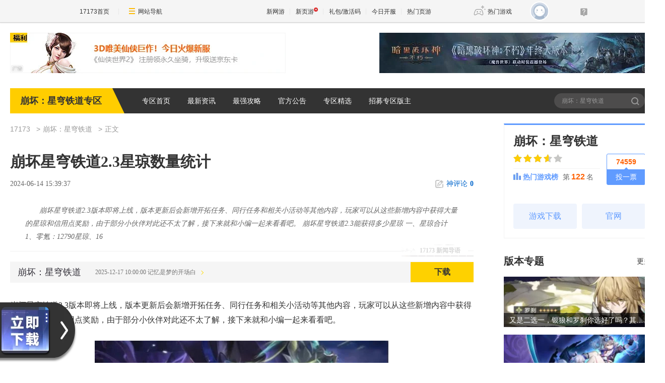

--- FILE ---
content_type: text/html;charset=UTF-8
request_url: https://news.17173.com/z/xqtd/content/06142024/153937557.shtml
body_size: 11002
content:
<!DOCTYPE html><html><head>
<meta http-equiv="Content-Type" content="text/html; charset=utf-8" /><meta name="bizStatistics" data-biz-id="1000126632" data-module-id="article" data-view-id="10483304_1_1000126632" />
<title>崩坏星穹铁道2.3星琼数量统计_崩坏：星穹铁道_17173.com中国游戏门户站</title>
<meta name="description" content="崩坏星穹铁道2.3版本即将上线，版本更新后会新增开拓任务、同行任务和相关小活动等其他内容，玩家可以从这些新增内容中获得大量的星琼和信用点奖励，由于部分小伙伴对此还不太了解，接下来就和小编一起来看看吧。
崩坏星穹铁道2.3能获得多少星琼
一、星琼合计
1、零氪：12790星琼、16" />
<meta name="keywords" content="崩坏星穹铁道2.3星琼数量统计" />
<meta name="viewport" content="width=device-width,initial-scale=1.0" />
<meta http-equiv="X-UA-Compatible" content="IE=edge,chrome=1" />
<meta name="pagespec-version" content="page-v01" />













<link rel="dns-prefetch" href="//ue.17173cdn.com/" />
<link type="image/x-icon" rel="icon" href="//ue.17173cdn.com/images/lib/v1/favicon-hd.ico" />
<link type="image/x-icon" rel="shortcut icon" href="//ue.17173cdn.com/images/lib/v1/favicon.ico" />


<script src="//js.17173.com/utils.js?v=0.8.0"></script>
<script src="//ue.17173cdn.com/a/lib/slimemolds/production/js/bootstrap.js"></script>
<script type="text/javascript">
dsm.setConfig({biEnable: true});
window.pandora = {overOldPandora:true}
</script>



<link type="text/css" rel="stylesheet" href="//ue.17173cdn.com/a/lib/reset-and-utils-2.0.css" />
<script type="text/javascript" src="//ue.17173cdn.com/a/lib/jquery-1.11.1.min.js"></script>

<link href="//ue.17173cdn.com/cache/lib/v1/topnav-1.0/global-topbar.css?20250601" rel="stylesheet" type="text/css" id="css-gtp" />


<link rel="stylesheet" href="//ue.17173cdn.com/a/component/zq-toolbar/2016/css/style.css?v=1" />
<link href="//ue.17173cdn.com/a/lib/vda/video.css" rel="stylesheet" />
<script type="text/javascript" src="//ue.17173cdn.com/a/lib/vda/video.js"></script>


<script type="text/javascript" src="//ue.17173cdn.com/a/lib/vda/seed.js?20231220"></script>


<script type="text/javascript" src="//ue.17173cdn.com/a/lib/v4/pandora2.js?t=20250916"></script>
<script type="text/javascript" src="//ue.17173cdn.com/a/lib/v5/sjs/sjs.js?t=20250714"></script>


<script type="text/javascript" src="//ue.17173cdn.com/a/lib/passport/v7.9.1/js/passport.js"></script>
<link href="//ue.17173cdn.com/a/module/zq-tpl/2019/css/final-fde013f1.css" rel="stylesheet" />
<style>.p-image img{width:auto!important;}</style>
<script>
    var ued = window.ued || {}
    ued.pageInfo = {
        channel: '1000126632',
        gameName: '',
        gameCode: '1035939'
    }

</script>
<script type="application/ld+json">
{
	"@context":"https://ziyuan.baidu.com/contexts/cambrian.jsonld",
	"@id":"https://news.17173.com/z/xqtd/content/06142024/153937557.shtml",
	"title":"崩坏星穹铁道2.3星琼数量统计",
	"description":"崩坏星穹铁道2.3版本即将上线，版本更新后会新增开拓任务、同行任务和相关小活动等其他内容，玩家可以从这些新增内容中获得大量的星琼和信用点奖励，由于部分小伙伴对此还不太了解，接下来就和小编一起来看看吧。
崩坏星穹铁道2.3能获得多少星琼
一、星琼合计
1、零氪：12790星琼、16",
	"image":["https://i.17173cdn.com/2fhnvk/YWxqaGBf/cms3/XRsfMGbsaiiulEf.jpg","https://i.17173cdn.com/2fhnvk/YWxqaGBf/cms3/NzdDnQbsaiiulgb.png","https://i.17173cdn.com/2fhnvk/YWxqaGBf/cms3/wuTEqObsaiiukqk.png"],
	"upDate":"2024-06-14T15:39:37+08:00",
	"pubDate":"2024-06-14T15:39:37+08:00"
}
</script>
<script type="application/ld+json">
{
  "@type": "BreadcrumbList",
  "@context": "https://schema.org",
  "itemListElement": [
    {
      "@type": "ListItem",
      "position": 1,
      "name": "17173",
      "item": {
        "@id": "https://www.17173.com/",
        "@type": "Thing"
      }
    },
    {
      "@type": "ListItem",
      "position": 2,
      "name": "游戏资讯",
      "item": {
        "@id": "https://news.17173.com/",
        "@type": "Thing"
      }
    },
    {
      "@type": "ListItem",
      "position": 3,
      "name": "崩坏星穹铁道2.3星琼数量统计",
      "item": {
        "@id": "https://news.17173.com/z/xqtd/content/06142024/153937557.shtml",
        "@type": "Thing"
      }
    }
  ]
}
</script>
<script type="application/ld+json">{
  "@type": "NewsArticle",
  "@context": "https://schema.org",
  "mainEntityOfPage": {
    "@type": "WebPage",
    "@id": "https://news.17173.com/z/xqtd/content/06142024/153937557.shtml"
  },
  "publisher": {
    "@type": "Organization",
    "name": "17173",
    "logo": {
      "@type": "ImageObject",
      "url": "https://ue.17173cdn.com/a/lib/logo/173app.png",
      "width": 100,
      "height": 100
    }
  },
  "headline": "崩坏星穹铁道2.3星琼数量统计",
  "datePublished": "2024-06-14T15:39:37+08:00",
  "dateModified": "2024-06-14T15:39:37+08:00",
  "author": {
    "@type": "Person",
    "name": "17173"
  },
  "image":"https://i.17173cdn.com/2fhnvk/YWxqaGBf/cms3/XRsfMGbsaiiulEf.jpg",
  "description": "崩坏星穹铁道2.3版本即将上线，版本更新后会新增开拓任务、同行任务和相关小活动等其他内容，玩家可以从这些新增内容中获得大量的星琼和信用点奖励，由于部分小伙伴对此还不太了解，接下来就和小编一起来看看吧。
崩坏星穹铁道2.3能获得多少星琼
一、星琼合计
1、零氪：12790星琼、16"
}</script>
</head>
<body class="page-type-final-article">

<div id="js-global-topnav" style="height:0"></div>

<!--[if lte IE 9]>
<script type="text/javascript" src="//ue.17173cdn.com/a/module/ie67/2021/browser-update-min.js"></script>
<![endif]-->
<div class="wrap">
    <div class="wrap-in">
        <div class="pn1 pn-tg pn-tg-bevel">
            <div class="tg-bevel-container ad17173bannerleft ad17173bannerright tg-bevel">
            </div>
        </div>
        <!-- 专区模板-PC-全局-首页关键词导航 -->
<script type="text/javascript" data-config-zqmodule="">advConfigs.config({
 type:'Ad17173BannerLeft',
 advid:'ad17173bannerleft',
 version:'v1.1.001',
 adMark:'show',
 adMarkConfigs:[{container:'.tg-bevel-bg-l'}],
 adskey:'FnqUrm',
 resources:[
    {
      image: '//images.17173cdn.com/2026/www/gg/xinyou/01/21/xx-0121-54780.jpg',  //背景图片url
      link: '//Cvda.17173.com/click?media_code=17173&ad_code=171731065&resource_code=1065&order_code=1031984',     //跳链
    }
  ]
});</script>
<script type="text/javascript" data-config-zqmodule="">advConfigs.config({
 type:'Ad17173BannerRight',
 advid:'ad17173bannerright',
 version:'v1.1.001',
 adMark:'show', 
 adMarkConfigs:[{container:'.tg-bevel-bg-r',left:false}],
 adskey:'i2q2Mf',
 resources:[
    {
      image: '//images.17173cdn.com/2025/www/gg/hd/202601/ah-0101-54780.jpg',  //背景图片url
      link: '//Cvda.17173.com/click?media_code=17173&ad_code=171731065&resource_code=1070&order_code=1032001',     //跳链
    }
  ]
});</script>
<script type="text/javascript" data-config-zqmodule="">/*17173首页测试表直通位*/
advConfigs.config({
  type: 'Ad17173CeShiZhiTong',
  selector:'.mod-rank-total-csb.ng',
  version: 'v1.4.001',
  unionKey: 'games',
  multiResources:[{
theotherid:'37wan',
resourceid:'1300',
isMultiPkg:'0',
resources:[
{
    pkgid:'113689',
    name: '仙侠世界2',
    time: '01-20',
    version: '仙山踏春',
    btn: '官网直通',
    link: '//Cvda.17173.com/click?media_code=17173&ad_code=171731216&resource_code=1300&order_code=1031984'
}
]
},{
theotherid:'37wan',
resourceid:'1301',
isMultiPkg:'0',
resources:[
{
    pkgid:'113745',
    name: '传奇之梦黄金版',
    time: '01-23',
    version: '盟重神兵',
    btn: '官网直通',
    link: '//Cvda.17173.com/click?media_code=17173&ad_code=171731216&resource_code=1301&order_code=1032046'
}
]
}]
});</script>
<script type="text/javascript" data-config-zqmodule="">advConfigs.config({
 type:'Ad17173VDaKa',
 advid:'ad17173vdaka',
 version:'v1.2.001',
 resources:[
    {
      items: [
      {
       keyword:'燕云十六声',
       blocks:[0,1,2,3,4,5,6,7,8,9,10,11,12,13,14,15,16],
      image: '//ue.17173cdn.com/a/lib/vda/sources/ad17173vdaka/v1-1/16x16.png',
      link:'//Cvda.17173.com/click?media_code=17173&ad_code=171737227&resource_code=10799&order_code=1032001'
      },
      {
       keyword:'梦幻西游:时空',
       blocks:[0,1,2,3,4,5,6,7,8,9,10,11,12,13,14,15,16],
      image: '//ue.17173cdn.com/a/lib/vda/sources/ad17173vdaka/v1-1/16x16.png',
      link:'//Cvda.17173.com/click?media_code=17173&ad_code=171737227&resource_code=11631&order_code=1032001'
      },
      {
       keyword:'梦幻西游',
       blocks:[0,1,2,3,4,5,6,7,8,9,10,11,12,13,14,15,16],
      image: '//ue.17173cdn.com/a/lib/vda/sources/ad17173vdaka/v1-1/16x16.png',
      link:'//Cvda.17173.com/click?media_code=17173&ad_code=171737227&resource_code=11631&order_code=1032001'
       }
     ]
    }
  ]
});</script>
<script type="text/javascript" data-config-zqmodule=""><!-- 占位 --></script>
<script type="text/javascript" data-config-zqmodule="">advConfigs.config({
  type: 'Ad17173YeyouCeShiBiao',
  selector:'.mod-rank-total-csb.yy',
  version: 'v1.0.001',
  unionKey: 'games',
  multiResources:[{
theotherid:'37wan',
resourceid:'11539',
isMultiPkg:'0',
resources:[
{
    pkgid:'113174',
    index: 1,
    pop: '新版本',
    hot: false,
    name: '鸿运迷失OL',
    server: '独家爆率',
    btn: 'Go!',
    link: '//Cvda.17173.com/click?media_code=17173&ad_code=171737307&resource_code=11539&order_code=1031994'
}
]
},{
theotherid:'37wan',
resourceid:'11607',
isMultiPkg:'0',
resources:[
{
    pkgid:'113184',
    index: 2,
    pop: '',
    hot: true,
    name: '刀刀切割+888',
    server: '散人天堂',
    btn: 'Go!',
    link: '//Cvda.17173.com/click?media_code=17173&ad_code=171737307&resource_code=11607&order_code=1031997'
}
]
}]
});</script>

        <div class="nav">
            <strong class="game-name">崩坏：星穹铁道专区</strong>
            <nav class="nav-list">
    
    <a href="//news.17173.com/z/xqtd" target="_blank">专区首页</a>
    
    <a href="//news.17173.com/z/xqtd/morelist/10092021/144024216.shtml" target="_blank">最新资讯</a>
    
    <a href="//news.17173.com/z/xqtd/morelist/10092021/144025192.shtml" target="_blank">最强攻略</a>
    
    <a href="//news.17173.com/z/xqtd/morelist/10092021/144026213.shtml" target="_blank">官方公告</a>
    
    <a href="//news.17173.com/z/xqtd/morelist/10092021/144027115.shtml" target="_blank">专区精选</a>
    
    <a href="http://bbs.17173.com/thread-11257958-1-1.html" target="_blank">招募专区版主</a>
    
</nav>
            <div class="search">
                <form action="//search.17173.com/" target="_blank">
                    <input type="text" name="keyword" id="" class="search-txt" placeholder="崩坏：星穹铁道" />
                    <button type="submit" class="search-btn">搜索<span></span></button>
                </form>
                <script>
                (function(){
                    $('.search form').submit(function(){
                        if ($('input[name=keyword]').val()==='') {
                            $('input[name=keyword]').val('崩坏：星穹铁道')
                        }
                    })
                })()
                </script>
            </div>
        </div>
          
        <div class="content">
            
            <div class="main">
                <nav class="crumb">
                    <a href="//www.17173.com" target="_blank">17173</a>
                    
                    <a href="//news.17173.com/z/xqtd" target="_blank">崩坏：星穹铁道</a>
                    
                    
                    <span>正文</span>
                </nav>
                
                
                <div class="hidden" hidden="">本文由第三方AI基于17173文章<a href="http://news.17173.com/z/xqtd/content/06142024/153937557.shtml">http://news.17173.com/z/xqtd/content/06142024/153937557.shtml</a>提炼总结而成，可能与原文真实意图存在偏差。不代表网站观点和立场。推荐点击链接阅读原文细致比对和校验。</div>
<script type="text/javascript">
    window.article = window.article || {};
    article.infoChannel = '1000126632';
    article.infoId = '10490918';
    article.infoClass = '1';
    article.infoCommentHref = '10490918_1_1000126632';
    article.categoryId = '511892';
    article.categoryIds = '511892';
    article.tag = '崩坏星穹铁道2.3星琼数量统计 ';
    article.gamecode = '1035939';
    article.publishTime = '1718350777000';
    article.gameName = '崩坏：星穹铁道';
    article.gameImg = '//i.17173cdn.com/0561y4/YWxqaGBf/gamebase/game-cover-horizontal/wjNRqTbtmpEgqDd.jpg';
    article.gamePlatform = 'PC,android,ios';
    article.gameUrl = 'https://newgame.17173.com/game-info-1035939.html';
    article.oldGameCodes = '4075347,4075347,1035939';
    article.origin = '17173整理报道';
    article.author = '17173';
    article.originUrl = '';
    article.game = null;
    var _config={
      categoryId:article.infoChannel,
      skin : '17173'
    };
    window.pageinfo = {
    	gameCode: article.gamecode,
    	gameName: article.gameName
    };
    </script>
    <div class="gb-final-pn-article">
        <h1 class="gb-final-tit-article">崩坏星穹铁道2.3星琼数量统计</h1>
        <div class="gb-final-mod-info"> 
            <span class="gb-final-date">2024-06-14 15:39:37</span> 
            <!-- <span class="gb-final-author">作者：<b>17173</b></span> -->
             <span class="gb-final-rss"></span> <span class="gb-final-bt-to-comment forsetLink5"><a href="#changyan_area" target="_self"><i class="gb-final-ico-comment"></i>神评论<b id="changyan_count_unit"></b></a></span> </div>
        	
        <div class="gb-final-mod-summary">
            <h2>17173 新闻导语</h2>
            <p>崩坏星穹铁道2.3版本即将上线，版本更新后会新增开拓任务、同行任务和相关小活动等其他内容，玩家可以从这些新增内容中获得大量的星琼和信用点奖励，由于部分小伙伴对此还不太了解，接下来就和小编一起来看看吧。
崩坏星穹铁道2.3能获得多少星琼
一、星琼合计
1、零氪：12790星琼、16</p>
        </div>
        
    
        <div class="gb-final-mod-article gb-final-mod-article-p2em" id="mod_article"> 
        
        <p>崩坏星穹铁道2.3版本即将上线，版本更新后会新增开拓任务、同行任务和相关小活动等其他内容，玩家可以从这些新增内容中获得大量的星琼和信用点奖励，由于部分小伙伴对此还不太了解，接下来就和小编一起来看看吧。</p>
<p style="text-align: center;" class="p-image"><span><a href="//newgame.17173.com/viewpic.htm?url=//i.17173cdn.com/2fhnvk/YWxqaGBf/cms3/XRsfMGbsaiiulEf.jpg" target="_blank"><img src="//i.17173cdn.com/2fhnvk/YWxqaGBf/cms3/XRsfMGbsaiiulEf.jpg!a-3-854x.jpg" data-imgwidth="584" data-imgheight="292" width="540" alt="" /></a></span></p>
<h3><strong>崩坏星穹铁道2.3能获得多少星琼</strong></h3>
<p><span><strong>一、星琼合计</strong></span></p>
<p>1、<strong>零氪：</strong>12790星琼、16*星轨普票、15*星轨专票</p>
<p>2、<strong>月卡：</strong>16570星琼、16*星轨普票、15*星轨专票</p>
<p>3、<strong>大小月卡：</strong>17250星琼、16*星轨普票、19*星轨专票</p>
<p style="text-align: center;" class="p-image"><span><a href="//newgame.17173.com/viewpic.htm?url=//i.17173cdn.com/2fhnvk/YWxqaGBf/cms3/NzdDnQbsaiiulgb.png" target="_blank"><img src="//i.17173cdn.com/2fhnvk/YWxqaGBf/cms3/NzdDnQbsaiiulgb.png!a-3-854x.png" data-imgwidth="500" data-imgheight="218" width="500" alt="" /></a></span></p>
<p><span><strong>二、资源介绍</strong></span></p>
<p><strong>常规奖励</strong></p>
<p>1、<strong>每日活跃：</strong>2520星琼(42天)</p>
<p>2、<strong>深渊3期：</strong>2400星琼(打不过可以自行扣除)</p>
<p>3、<strong>模拟宇宙：</strong>1350星琼</p>
<p>4、<strong>角色试玩：</strong>80星琼</p>
<p>5、<strong>版本更新+bug修复：</strong>600星琼</p>
<p>6、<strong>前瞻直播：</strong>300星琼</p>
<p>7、<strong>星尘兑换：</strong>5星轨专票，5星轨通票(一期)</p>
<p>8、<strong>纪行：</strong>5星轨通票</p>
<p>9、<strong>巡星之礼：</strong>10星轨专票</p>
<p><strong>活动奖励</strong></p>
<p>1、<strong>差分宇宙：</strong>约3000星琼</p>
<p>2、<strong>折纸小鸟对对碰：</strong>约800星琼</p>
<p>3、<strong>星芒烁变：</strong>约500星琼</p>
<p><strong>新增奖励</strong></p>
<p><strong>地图+任务+成就：</strong>约700星琼</p>
<p style="text-align: center;" class="p-image"><span><a href="//newgame.17173.com/viewpic.htm?url=//i.17173cdn.com/2fhnvk/YWxqaGBf/cms3/wuTEqObsaiiukqk.png" target="_blank"><img src="//i.17173cdn.com/2fhnvk/YWxqaGBf/cms3/wuTEqObsaiiukqk.png!a-3-854x.png" data-imgwidth="266" data-imgheight="486" width="266" alt="" /></a></span></p>
<p><strong>氪金奖励</strong></p>
<p>1、<strong>月卡：</strong>3780星琼</p>
<p>2、<strong>大月卡：</strong>680星琼，4星轨专票</p>
<p><strong>网页活动</strong></p>
<p>1、<strong>米游社签到：</strong>80星琼</p>
<p>2、<strong>网页活动：</strong>160星琼</p>
        
        <div data-role="global-grab-hao-in-article"></div>
<script type="text/javascript">pandora.loadJs('//ue.17173cdn.com/a/module/global-grab-hao/v1/js/main.bundle.js?t='+new Date().getTime())</script>
      
        <div align="right" class="origin"> 【编辑：17173】</div>
        
        </div>
        <!-- end the gb-final-article --> 


        <!--分页-->
      
          <!--分页结束-->
    
        <div class="gb-final-comm-case gb-final-mod-channel AdNewsFinalKaiyuan"> 
            <div id="gamelink"></div>
        </div>
    
        <!-- end the gb-final-channel -->
        
        <div id="news_attitude_box" style="display:none"></div>
        
    
        
        <div class="gb-final-comm-case gb-final-mod-tag-news forsetLink19">
            <div class="gb-final-comm-case-hd">
                <h2 class="gb-final-tit">关于<em id="key-tags">崩坏星穹铁道2.3星琼数量统计</em>的新闻</h2>
            </div>
            <div class="gb-final-comm-case-bd">
                <ul class="gb-final-comm-tlist gb-final-comm-tlist-ex2">
                    
                </ul>
            </div>
        </div>
        
        <!-- end the gb-final-tag-news --> 
    
        <div class="gb-final-mod-search1 forsetLink23">
            <form action="//search.17173.com/jsp/news.jsp" accept-charset="utf-8" method="post" id="mod-search" name="form1" target="_blank">
                <div class="gb-final-mod-search1-c1"> <span class="gb-final-cate" onclick="$('#mod-search').attr({'action':'https://search.17173.com/jsp/news.jsp','accept-charset':'utf-8'})">
                    <input type="radio" id="mod_search1_cate1" name="mod_search1_cate" checked="" />
                    <label for="mod_search1_cate1">网页</label>
                    </span> <span class="gb-final-cate" onclick="$('#mod-search').attr({'action':'https://search.17173.com/jsp/news_press.jsp', 'accept-charset':'utf-8'})">
                    <input type="radio" id="mod_search1_cate2" name="mod_search1_cate" />
                    <label for="mod_search1_cate2">新闻</label>
                    </span> </div>
                <div class="gb-final-mod-search1-c2">
                    <input onblur="Javascript:if(this.value==''){this.value=''}" id="keyword" name="keyword" class="gb-final-txt" value="崩坏星穹铁道2.3星琼数量统计" align="middle" onclick="this.value=''" />
                    <input type="submit" class="gb-final-btn" value="搜索" />
                </div>
            </form>
        </div>
        <!-- end the gb-final-search --> 
    
        
    </div>
    <!-- end the pn-article --> 
    
    <a name="comments"></a>
    <div class="gb-final-final-pn-comment">
      
      <div data-widget="comment" data-widget-sid="10490918_1_1000126632" data-widget-display-count="#changyan_count_unit"></div>
      
    </div>
    <!-- end the pn-comment --> 
    
    <script type="text/javascript" src="//ue.17173cdn.com/a/news/final/2014/js/tpl.min.js?20170807"></script>
                <script>$('.p-image img').each(function(){$(this).attr('src',$(this).attr('src').replace('540x','800x'))})</script>
                <div class="gb-final-mod-data">
                <div class="pn-gl">
                    <div class="pn-in">
                        <div class="pn-bd">
                            <!-- <div class="gl-tit" cms-data-type="global" cms-component-name="index_ggzl_sub_bar_static"></div> -->
                            <div class="mod-data" cms-data-type="global" cms-component-name="index_ggzl_1_display_static" style="">
                                <div class="hd">
                                    <div class="tit" cms-data-type="global" cms-component-name="index_ggzl_1_bar_static">新手必看</div>
                                </div>
                                <div class="bd">
                                    <div class="links ex fit">
                                        <div class="item "><a href="http://news.17173.com/z/xqtd/content/01222025/164905952.shtml" target="_blank">万敌上线时间</a></div>





<div class="item "><a href="http://news.17173.com/z/xqtd/content/01212025/164749853.shtml" target="_blank">缇宝上线时间</a></div>





<div class="item "><a href="http://news.17173.com/z/xqtd/content/01202025/164625907.shtml" target="_blank">新角色介绍</a></div>





<div class="item "><a href="http://news.17173.com/z/xqtd/content/01142025/170642640.shtml" target="_blank">下位替代推荐</a></div>





<div class="item "><a href="http://news.17173.com/z/xqtd/content/01132025/170642514.shtml" target="_blank">把戏位置大全</a></div>





<div class="item "><a href="http://news.17173.com/z/xqtd/content/01122025/170642502.shtml" target="_blank">把戏位置大全</a></div>





<div class="item "><a href="http://news.17173.com/z/xqtd/content/01112025/163025498.shtml" target="_blank">升级顺序推荐</a></div>









<div class="item "><a href="http://news.17173.com/z/xqtd/content/01072025/162439152.shtml" target="_blank">角色外号大全</a></div>





<div class="item "><a href="http://news.17173.com/z/xqtd/content/01012025/161011657.shtml" target="_blank">专武抽取建议</a></div>





<div class="item "><a href="http://news.17173.com/z/xqtd/content/12302024/164215351.shtml" target="_blank">程组速通攻略</a></div>





<div class="item "><a href="http://news.17173.com/z/xqtd/content/12282024/163930695.shtml" target="_blank">成就达成攻略</a></div>
                                    </div>
                                </div>
                            </div>
                            <div class="mod-data" cms-data-type="global" cms-component-name="index_ggzl_2_display_static" style="">
                                <div class="hd">
                                    <div class="tit" cms-data-type="global" cms-component-name="index_ggzl_2_bar_static">编辑推荐</div>
                                </div>
                                <div class="bd">
                                    <ul class="plist plist-ex">
                                        <li>
    <a href="http://news.17173.com/z/xqtd/content/10102025/195528342.shtml" target="_blank">
        <div class="pic">
          <img src="//i.17173cdn.com/2fhnvk/YWxqaGBf/cms3/QmSMUebthhawgtn.png!a-3-240x.png" alt="星穹铁道3.6版本测评：铁幕也是迷迷！老米用博学呜呜亲手破坏社区环境！"/>
        </div>
        <p class="tit">星穹铁道3.6版本测评：铁幕也是迷迷！老米用博学呜呜亲手破坏社区环境！</p>
    </a>
</li>



<li>
    <a href="http://news.17173.com/z/xqtd/content/09272025/152616738.shtml" target="_blank">
        <div class="pic">
          <img src="//i.17173cdn.com/2fhnvk/YWxqaGBf/cms3/UzhRVebtgeqCsst.png!a-3-240x.png" alt="崩坏星穹铁道3.6版本评测：于长夜重返大地版本赢得好评"/>
        </div>
        <p class="tit">崩坏星穹铁道3.6版本评测：于长夜重返大地版本赢得好评</p>
    </a>
</li>



<li>
    <a href="http://news.17173.com/z/xqtd/content/09272025/104923852.shtml" target="_blank">
        <div class="pic">
          <img src="//i.17173cdn.com/2fhnvk/YWxqaGBf/cms3/zVlJpfbtgermdzE.png!a-3-240x.png" alt="崩坏星穹铁道3.6版本新增遗器 救世套与隐士套详解"/>
        </div>
        <p class="tit">崩坏星穹铁道3.6版本新增遗器 救世套与隐士套详解</p>
    </a>
</li>



<li>
    <a href="http://news.17173.com/z/xqtd/content/09272025/104104806.shtml" target="_blank">
        <div class="pic">
          <img src="//i.17173cdn.com/2fhnvk/YWxqaGBf/cms3/OATRdYbtgeqCsra.png!a-3-240x.png" alt="崩坏星穹铁道3.6版本新增光锥 长夜月专属光锥评测"/>
        </div>
        <p class="tit">崩坏星穹铁道3.6版本新增光锥 长夜月专属光锥评测</p>
    </a>
</li>



<li>
    <a href="http://news.17173.com/z/xqtd/content/09272025/102957721.shtml" target="_blank">
        <div class="pic">
          <img src="//i.17173cdn.com/2fhnvk/YWxqaGBf/cms3/iFdWKAbtgeqhmjo.png!a-3-240x.png" alt="崩坏星穹铁道3.6版本新增角色 丹恒·腾荒培养攻略详解"/>
        </div>
        <p class="tit">崩坏星穹铁道3.6版本新增角色 丹恒·腾荒培养攻略详解</p>
    </a>
</li>



<li>
    <a href="http://news.17173.com/z/xqtd/content/09272025/101109248.shtml" target="_blank">
        <div class="pic">
          <img src="//i.17173cdn.com/2fhnvk/YWxqaGBf/cms3/pWqEXabtgepkFoz.png!a-3-240x.png" alt="崩坏星穹铁道3.6版本新角色 长夜月培养攻略详解"/>
        </div>
        <p class="tit">崩坏星穹铁道3.6版本新角色 长夜月培养攻略详解</p>
    </a>
</li>



<li>
    <a href="http://news.17173.com/z/xqtd/content/09272025/094935066.shtml" target="_blank">
        <div class="pic">
          <img src="//i.17173cdn.com/2fhnvk/YWxqaGBf/cms3/ODdkUNbtgenzxng.png!a-3-240x.png" alt="崩坏星穹铁道3.6版本 隐藏成就获取攻略"/>
        </div>
        <p class="tit">崩坏星穹铁道3.6版本 隐藏成就获取攻略</p>
    </a>
</li>



<li>
    <a href="http://news.17173.com/z/xqtd/content/09272025/090520642.shtml" target="_blank">
        <div class="pic">
          <img src="//i.17173cdn.com/2fhnvk/YWxqaGBf/cms3/vNwdmPbtgennwqz.png!a-3-240x.png" alt="崩坏星穹铁道3.6版本异相仲裁 平民全队伍推荐与攻略"/>
        </div>
        <p class="tit">崩坏星穹铁道3.6版本异相仲裁 平民全队伍推荐与攻略</p>
    </a>
</li>



<li>
    <a href="http://news.17173.com/z/xqtd/content/09272025/082651189.shtml" target="_blank">
        <div class="pic">
          <img src="//i.17173cdn.com/2fhnvk/YWxqaGBf/cms3/SlkEYGbtgekbiaq.png!a-3-240x.png" alt="​星穹铁道3.6-4.0版本抽卡规划：长夜月补强遐蝶队"/>
        </div>
        <p class="tit">​星穹铁道3.6-4.0版本抽卡规划：长夜月补强遐蝶队</p>
    </a>
</li>



<li>
    <a href="http://news.17173.com/z/xqtd/content/09262025/223957331.shtml" target="_blank">
        <div class="pic">
          <img src="//i.17173cdn.com/2fhnvk/YWxqaGBf/cms3/lmgXfGbtgdhrqzv.jpg!a-3-240x.jpg" alt="崩坏星穹铁道3.6版本角色评级 全角色强度一览"/>
        </div>
        <p class="tit">崩坏星穹铁道3.6版本角色评级 全角色强度一览</p>
    </a>
</li>
                                    </ul>
                                </div>
                            </div>
                            <div class="mod-data" cms-data-type="global" cms-component-name="index_ggzl_3_display_static" style="">
                                <div class="hd">
                                    <div class="tit" cms-data-type="global" cms-component-name="index_ggzl_3_bar_static">进阶攻略</div>
                                </div>
                                <div class="bd">
                                    <div class="links ex">
                                        <div class="item "><a href="http://news.17173.com/z/xqtd/content/01222025/164905952.shtml" target="_blank">万敌上线时间</a></div>
                                    </div>
                                </div>
                            </div>
                            <div class="mod-data" cms-data-type="global" cms-component-name="index_ggzl_4_display_static" style="display: none">
                                <div class="hd">
                                    <div class="tit" cms-data-type="global" cms-component-name="index_ggzl_4_bar_static"></div>
                                </div>
                                <div class="bd">
                                    <ul class="plist plist-ex">
                                        <!-- empty -->
                                    </ul>
                                </div>
                            </div>
                            <div class="mod-data" cms-data-type="global" cms-component-name="index_ggzl_5_display_static" style="display: none">
                                <div class="hd">
                                    <div class="tit" cms-data-type="global" cms-component-name="index_ggzl_5_bar_static"></div>
                                </div>
                                <div class="bd">
                                    <div class="links ex">
                                        <!-- empty -->
                                    </div>
                                </div>
                            </div>
                        </div>
                    </div>
                </div>
                </div>
                <script>
                     $('[data-role=global-grab-hao-in-article]').before($('.gb-final-mod-data'))
                    $('.gb-final-mod-data').before($('.gb-final-mod-pagination'))
                    $('.gb-final-mod-data').before($('.gb-final-mod-article-nav'))
                    $('.gb-final-mod-data .mod-data').each(function(i,v){
                        if ($(this).find('.bd').text().replace(/\s|\n/g,'') === '') {
                            $(this).hide()
                        }
                    })
                </script>
            </div>
            <div class="side">
                <!-- 
                    module_zt_version:专区模板-PC-频道-右边栏-版本专题
                    module_daily:专区模板-PC-频道-右边栏-今日头条
                    module_recommend:专区模板-PC-频道-右边栏-精华推荐
                    module_nav:专区模板-PC-频道-顶部导航
                    module_category:分类组件
                    -->
                <div data-role="zq-global-game-info"></div>
                <div data-role="zq-global-hao"></div>
                <div class="mod-version">
                    <div class="hd">
                        <div class="tit">版本专题</div>
                        
                        <a href="//news.17173.com/z/xqtd/morelist/10092021/144030312.shtml" target="_blank" class="more">更多»</a>
                        
                    </div>
                    <div class="bd">
                        <ul class="version-list">
    
    
    <li class="item">
        <a href="//news.17173.com/z/xqtd/content/06022023/131205259.shtml" target="_blank">
            <img src="//i.17173cdn.com/2fhnvk/YWxqaGBf/cms3/HWHSEzbrbDimhaF.png!a-3-240x.png" width="300" height="170" alt="又是二选一，银狼和罗刹你选好了吗？其实星穹铁道已经告诉你答案了" />
            <p class="txt">又是二选一，银狼和罗刹你选好了吗？其实星穹铁道已经告诉你答案了</p>
        </a>
    </li>
    
    
    
    <li class="item">
        <a href="//news.17173.com/z/xqtd/content/05192023/172020049.shtml" target="_blank">
            <img src="//i.17173cdn.com/2fhnvk/YWxqaGBf/cms3/FchcvebrazuFnnw.png!a-3-240x.png" width="300" height="170" alt="崩坏星穹铁道1.1版本抽卡分析，银狼和罗刹很诱人啊！" />
            <p class="txt">崩坏星穹铁道1.1版本抽卡分析，银狼和罗刹很诱人啊！</p>
        </a>
    </li>
    
    
    
    
    
    
    
    
    
    
</ul>
                    </div>
                </div>
                <div class="mod-daily">
                    <div class="hd">
                        <div class="tit">今日头条</div>
                        
                        <a href="//news.17173.com/z/xqtd/morelist/10092021/144024216.shtml" target="_blank" class="more">更多»</a>
                        
                    </div>
                    <div class="bd">
                        <ul class="daily-list">
    
    
    <li class="item">
        <a href="http://news.17173.com/z/xqtd/content/10102025/195528342.shtml" target="_blank">星穹铁道3.6版本测评：铁幕也是迷迷！老米用博学呜呜亲手破坏社区环境！</a>
    </li>
    
    
    
    <li class="item">
        <a href="http://news.17173.com/z/xqtd/content/09272025/152616738.shtml" target="_blank">崩坏星穹铁道3.6版本评测：于长夜重返大地版本赢得好评</a>
    </li>
    
    
    
    <li class="item">
        <a href="http://news.17173.com/z/xqtd/content/09272025/104923852.shtml" target="_blank">崩坏星穹铁道3.6版本新增遗器 救世套与隐士套详解</a>
    </li>
    
    
    
    <li class="item">
        <a href="http://news.17173.com/z/xqtd/content/09272025/104104806.shtml" target="_blank">崩坏星穹铁道3.6版本新增光锥 长夜月专属光锥评测</a>
    </li>
    
    
    
    <li class="item">
        <a href="http://news.17173.com/z/xqtd/content/09272025/102957721.shtml" target="_blank">崩坏星穹铁道3.6版本新增角色 丹恒·腾荒培养攻略详解</a>
    </li>
    
    
    
    <li class="item">
        <a href="http://news.17173.com/z/xqtd/content/09272025/101109248.shtml" target="_blank">崩坏星穹铁道3.6版本新角色 长夜月培养攻略详解</a>
    </li>
    
    
    
    <li class="item">
        <a href="http://news.17173.com/z/xqtd/content/09272025/094935066.shtml" target="_blank">崩坏星穹铁道3.6版本 隐藏成就获取攻略</a>
    </li>
    
    
    
    <li class="item">
        <a href="http://news.17173.com/z/xqtd/content/09272025/090520642.shtml" target="_blank">崩坏星穹铁道3.6版本异相仲裁 平民全队伍推荐与攻略</a>
    </li>
    
    
    
    <li class="item">
        <a href="http://news.17173.com/z/xqtd/content/09272025/082651189.shtml" target="_blank">​星穹铁道3.6-4.0版本抽卡规划：长夜月补强遐蝶队</a>
    </li>
    
    
    
    <li class="item">
        <a href="http://news.17173.com/z/xqtd/content/09262025/223957331.shtml" target="_blank">崩坏星穹铁道3.6版本角色评级 全角色强度一览</a>
    </li>
    
    
    
    
    
    
    
    
    
    
    
    
    
    
    
    
    
    
    
    
    
    
    
    
    
    
    
    
    
    
    
    
    
    
    
    
    
    
    
    
    
    
    
    
    
    
    
    
    
    
    
    
    
    
    
    
    
    
    
    
    
    
    
    
    
    
    
    
    
    
    
    
    
    
    
    
    
    
    
    
    
    
</ul>
                    </div>
                </div>
                <div class="mod-hao">
                    <div class="hd">
                        <div class="tit">17173发号</div>
                    </div>
                    <div class="bd ad-v-daka-5">
                        <!-- 专区模板-PC-全局-右边栏-17173发号 --><div class="fs-hao-top" id="forsetLink49">
					<a href="//Cvda.17173.com/click?media_code=17173&ad_code=171731208&resource_code=1208&order_code=1032001" target="_blank">
    <span class="pic">
        <img src="//ue.17173cdn.com/a/www/index/2016/img/lazyloadplaceholder.gif" alt="" width="75" height="75" data-src="//images.17173cdn.com/2025/www/gg/hd/11/13/ah-1113-7590.png" />
        <span class="name">传奇时装倾覆之殇</span>
    </span>
    <span class="detail">
        <span class="info">
            <span class="game-name">暗黑破坏神:不朽</span> 
            <span class="lb-type">魔兽联动活动</span>
            <span class="btn">开启探索</span>
        </span>
        <img src="//ue.17173cdn.com/a/www/index/2016/img/lazyloadplaceholder.gif" alt="" width="150" height="140" data-src="//images.17173cdn.com/2025/www/gg/hd/11/13/ah-1113-150140.jpg" />
        <b class="mask"></b>
    </span>
</a>
				</div>
<ul class="rank-hao" id="forsetLink46">					
						<li class="item item-ex">
    <i class="ico-dot"></i>
    <i class="ico ico-hao-dy"></i>
    <div class="r1">
        <div class="c1"><a href="//Cvda.17173.com/click?media_code=17173&ad_code=171737312&resource_code=11556&order_code=1032003" target="_blank">激战2</a></div>
        <div class="c2"><a href="//Cvda.17173.com/click?media_code=17173&ad_code=171737312&resource_code=11556&order_code=1032003" target="_blank" class="c-gray2">专享礼包</a></div>
        <div class="c3"><a href="//Cvda.17173.com/click?media_code=17173&ad_code=171737312&resource_code=11556&order_code=1032003" target="_blank" class="c-blue">抢号</a></div>
    </div>
</li>

<li class="item">
    <i class="ico-dot"></i>
    <i class="ico ico-hao-dy"></i>
    <div class="r1">
        <div class="c1"><a href="//Cvda.17173.com/click?media_code=17173&ad_code=171737312&resource_code=11557&order_code=1032003" target="_blank">太极</a></div>
        <div class="c2"><a href="//Cvda.17173.com/click?media_code=17173&ad_code=171737312&resource_code=11557&order_code=1032003" target="_blank" class="c-gray2">独家至尊礼包</a></div>
        <div class="c3"><a href="//Cvda.17173.com/click?media_code=17173&ad_code=171737312&resource_code=11557&order_code=1032003" target="_blank" class="c-blue">抢号</a></div>
    </div>
</li>

<li class="item">
    <i class="ico-dot"></i>
    <i class="ico ico-hao-dy"></i>
    <div class="r1">
        <div class="c1"><a href="//Cvda.17173.com/click?media_code=17173&ad_code=171737312&resource_code=11558&order_code=1032003" target="_blank">决战轩辕</a></div>
        <div class="c2"><a href="//Cvda.17173.com/click?media_code=17173&ad_code=171737312&resource_code=11558&order_code=1032003" target="_blank" class="c-gray2"> 热血新华夏礼包</a></div>
        <div class="c3"><a href="//Cvda.17173.com/click?media_code=17173&ad_code=171737312&resource_code=11558&order_code=1032003" target="_blank" class="c-blue">抢号</a></div>
    </div>
</li>

<li class="item">
    <i class="ico-dot"></i>
    <i class="ico ico-hao-dy"></i>
    <div class="r1">
        <div class="c1"><a href="//Cvda.17173.com/click?media_code=17173&ad_code=171737312&resource_code=11559&order_code=1032003" target="_blank">桃花源记2</a></div>
        <div class="c2"><a href="//Cvda.17173.com/click?media_code=17173&ad_code=171737312&resource_code=11559&order_code=1032003" target="_blank" class="c-gray2">至尊特权礼包</a></div>
        <div class="c3"><a href="//Cvda.17173.com/click?media_code=17173&ad_code=171737312&resource_code=11559&order_code=1032003" target="_blank" class="c-blue">抢号</a></div>
    </div>
</li>
<li class="item">
    <i class="ico-dot"></i>
    <i class="ico ico-hao-dy"></i>
    <div class="r1">
        <div class="c1"><a href="//Cvda.17173.com/click?media_code=17173&ad_code=171737312&resource_code=11560&order_code=1032003" target="_blank">传奇之梦黄金版</a></div>
        <div class="c2"><a href="//Cvda.17173.com/click?media_code=17173&ad_code=171737312&resource_code=11560&order_code=1032003" target="_blank" class="c-gray2">17173独家礼包</a></div>
        <div class="c3"><a href="//Cvda.17173.com/click?media_code=17173&ad_code=171737312&resource_code=11560&order_code=1032003" target="_blank" class="c-blue">抢号</a></div>
    </div>
</li>
						<!-- 占位 -->
				</ul>

                        <script>
                        (function(){
                            $('.fs-hao-top img').each(function(v){
                                $(this).attr('src',$(this).data('src'))
                            })
                        })()
                        </script>
                    </div>
                </div>
                <div class="mod-remm">
                    <div class="hd">
                        <div class="tit">精华推荐</div>
                        
                        <a href="//news.17173.com/z/xqtd/morelist/10092021/144027115.shtml" target="_blank" class="more">更多»</a>
                        
                    </div>
                    <div class="bd">
                        <ul class="remm-list">
    
    
    <li class="item">
        <a href="//news.17173.com/z/xqtd/content/10102025/195528342.shtml" target="_blank">
            <figure class="pic">
              <img src="//i.17173cdn.com/2fhnvk/YWxqaGBf/cms3/QmSMUebthhawgtn.png!a-3-240x.png" width="300" height="170" alt="星穹铁道3.6版本测评：铁幕也是迷迷！老米用博学呜呜亲手破坏社区环境！" />
            </figure>
            <p class="tit">星穹铁道3.6版本测评：铁幕也是迷迷！老米用博学呜呜亲手破坏社区环境！</p>
        </a>
    </li>
    
    
    
    <li class="item">
        <a href="//news.17173.com/z/xqtd/content/02122023/212403588.shtml" target="_blank">
            <figure class="pic">
              <img src="//i.17173cdn.com/2fhnvk/YWxqaGBf/cms3/kgbzCTbqzcDdusg.png!a-3-240x.png" width="300" height="170" alt="《崩坏：星穹铁道》阵容攻略 配队原理和组队推荐" />
            </figure>
            <p class="tit">《崩坏：星穹铁道》阵容攻略 配队原理和组队推荐</p>
        </a>
    </li>
    
    
    
    <li class="item">
        <a href="//news.17173.com/z/xqtd/content/02102023/223925007.shtml" target="_blank">
            <figure class="pic">
              <img src="//i.17173cdn.com/2fhnvk/YWxqaGBf/cms3/xFcyhAbqyDCjCrB.png!a-3-240x.png" width="300" height="170" alt="《崩坏：星穹铁道》开服必抽角色 开服抽卡规划攻略" />
            </figure>
            <p class="tit">《崩坏：星穹铁道》开服必抽角色 开服抽卡规划攻略</p>
        </a>
    </li>
    
    
    
    <li class="item">
        <a href="//news.17173.com/z/xqtd/content/02102023/174453957.shtml" target="_blank">
            <figure class="pic">
              <img src="//i.17173cdn.com/2fhnvk/YWxqaGBf/cms3/agzagObqyDlqoDy.png!a-3-240x.png" width="300" height="170" alt="《崩坏：星穹铁道》新手入门攻略 角色元素命途属性介绍" />
            </figure>
            <p class="tit">《崩坏：星穹铁道》新手入门攻略 角色元素命途属性介绍</p>
        </a>
    </li>
    
    
    
    <li class="item">
        <a href="//news.17173.com/z/xqtd/content/02092023/180652528.shtml" target="_blank">
            <figure class="pic">
              <img src="//i.17173cdn.com/2fhnvk/YWxqaGBf/cms3/hEfAkJbqyAADuef.png!a-3-240x.png" width="300" height="170" alt="《崩坏：星穹铁道》玩法心得 游戏肝度氪金程度如何" />
            </figure>
            <p class="tit">《崩坏：星穹铁道》玩法心得 游戏肝度氪金程度如何</p>
        </a>
    </li>
    
    
    
    
</ul>
                    </div>
                </div>
                <!-- 专区模板-PC-全局-右边栏-新游页游测试表 -->


                <script>
                (function(){
                    // $('#forsetLink86 li:lt(15)').show()
                })()
                </script>
            </div>
            
        </div>        
    </div>
</div>    
<footer class="footer">
    
<div class="global-footer">
	<a href="http://about.17173.com/" target="_blank">&#x5173;&#x4E8E;17173</a> |
	<a href="http://about.17173.com/join-us.shtml" target="_blank">&#x4EBA;&#x624D;&#x62DB;&#x8058;</a> |
	<a href="http://marketing.17173.com" target="_blank">&#x5E7F;&#x544A;&#x670D;&#x52A1;</a> |
	<a href="http://about.17173.com/business-cooperate.shtml" target="_blank">&#x5546;&#x52A1;&#x6D3D;&#x8C08;</a> |
	<a href="http://about.17173.com/contact-us.shtml" target="_blank">&#x8054;&#x7CFB;&#x65B9;&#x5F0F;</a> |
	<a href="https://club.17173.com/help" target="_blank">&#x5BA2;&#x670D;&#x4E2D;&#x5FC3;</a> |
	<a href="http://about.17173.com/site-map.shtml" target="_blank">&#x7F51;&#x7AD9;&#x5BFC;&#x822A;</a> <br />
	<span class="copyright">Copyright &copy; 2001-2026 17173. All rights reserved.</span>
</div>
<script type="text/javascript">
(function() {
    if (/Android|iPhone|SymbianOS|Windows Phone|iPod/gi.test(navigator.userAgent) && window.$) {
        $('.global-footer a:last').after(' | <a href="javascript:;" onclick="var date = new Date();date.setTime(date.getTime() - 10086);document.cookie = \'__stay_on_pc=1;domain=.17173.com;path=/; expires=\' + date.toUTCString() + \';\';location.hash=\'\';location.reload(true);">\u79fb\u52a8\u7248</a>');
    }
})()
</script>


</footer>
<script type="text/javascript">(function(){
    window._jc_ping = window._jc_ping || [];
    _jc_ping.push(['_trackBlockClick','ia63qu', location.href])
    pandora.loadJs(['//ue.17173cdn.com/a/www/index/2016v2/js/forsetlink.js?'+new Date().getHours()])
})()</script>
<script>
if (window.ued && window.ued.emitter) {
    ued.emitter.on('attitude-add', function (data) {
        if (data[0].result == 'success') {
            var cmt = data[1].replace(/\|(\d+)/, '[GD$1]')
            $('.ue-17173comment .gb-comment-textarea').text(cmt)
            $('.gb-comment-btn-release').trigger('click')
        }
    })
}
// 评论 .gb-comment-pop 被隐藏
$(document).on('mousedown','.gb-comment-menu [data-role=user-info]',function(){$('body').append(`<style>.gb-comment-pop{display:block}</style>`)})
</script>

<script type="text/javascript" src="//ue.17173cdn.com/a/module/zq-tpl/2019/js/final-fde013f1.js"></script>
<script type="text/javascript">ued.sjs("https://ue.17173cdn.com/a/module/zq-game-material/v1/js/index.bundle.js")</script>
<script type="text/javascript">
    var ued = window.ued || {};
    ued.gameCode = '1035939'; // 游戏 ID
    window.ued = ued
</script>



<script type="text/javascript" src="//ue.17173cdn.com/a/lib/topbar/v3/js/index.js?20250601"></script>



<script>
    window.topbarConfig = {
        autoToggleStyle: false,
        style: 2
    }
</script>
<script type="text/javascript" src="//ue.17173cdn.com/a/lib/z/zhanwaihezuo.js"></script>
<div class="adsystem-mark" data-ad-type="AdZhuanquFloat"></div>
<script type="text/javascript">
    advConfigs.loadConfigFile('https://s.17173cdn.com/zhuanqu/site.js');
</script>

<script type="text/javascript">
    location.protocol === 'http:' && advConfigs.loadConfigFile('//hao.17173.com/inc/vda/fufeituiguang.js');
</script>





<script type="text/javascript">advConfigs.loadConfigFile('https://s.17173cdn.com/global/global.js');
advConfigs.loadConfigFile('https://ue.17173cdn.com/a/lib/vda/routes/global.js');</script>


<script type="text/javascript" src="//js.17173.com/ping.js?v=3.0"></script>
<script type="text/javascript">
(function(){try{var gameCode;if(window.article){gameCode=window.article.gamecode}else if(window.pageinfo){gameCode=window.pageinfo.gameCode}if(window.ued&&window.ued.bi&&window.ued.bi.setGameCode){ued.bi.setGameCode(gameCode)}}catch(e){console.log(e)}})()
</script>


<script type="text/javascript" src="//ue.17173cdn.com/cache/lib/v2/odvmonitor/lp.min.js"></script>
<script type="text/javascript" src="//ue.17173cdn.com/a/lib/global/weixinsdk.js?v=43"></script>
<script type="text/javascript" src="//ue.17173cdn.com/a/module/tg-widget/source/content-pageview/v0.1/index.js"></script>
<script type="text/javascript">var helpTimerFlag=false;setTimeout(function(){helpTimerFlag=true},3000);var helpSucFun=function(){if(document.querySelectorAll('[href*="club.17173.com/help"]')){for(var i=0;i<document.querySelectorAll('[href*="club.17173.com/help"]').length;i++){document.querySelectorAll('[href*="club.17173.com/help"]')[i].setAttribute("href","https://club.17173.com/help?customInfo="+encodeURIComponent(location.href))}}};var helpTimer=setInterval(function(){if(document.querySelector(".topbar-help-link")){helpSucFun();clearInterval(helpTimer)}else{if(helpTimerFlag){helpSucFun();clearInterval(helpTimer)}}},50);</script>


</body></html>

--- FILE ---
content_type: text/html; charset=UTF-8
request_url: https://d.17173cdn.com/newgame/info/js/1035939.js?1768994254945
body_size: 1771
content:
if (!this.DATASTORE) this.DATASTORE={};
if (!this.DATASTORE["game-detail.info"]) this.DATASTORE["game-detail.info"]={};
this.DATASTORE["game-detail.info"]["1035939"]=
/*JSON_BEGIN*/{"game_code":"1035939","game_name":"\u5d29\u574f\uff1a\u661f\u7a79\u94c1\u9053","en_name":"","logo_pic":"\/\/i.17173cdn.com\/0561y4\/YWxqaGBf\/gamebase\/game-cover-square\/PNEGMObprphgzle.png","large_logo":"\/\/i.17173cdn.com\/0561y4\/YWxqaGBf\/gamebase\/game-cover-horizontal\/wjNRqTbtmpEgqDd.jpg","show_pic":"\/\/i.17173cdn.com\/0561y4\/YWxqaGBf\/gamebase\/game-cover-horizontal\/wjNRqTbtmpEgqDd.jpg","game_url":"https:\/\/newgame.17173.com\/game-info-1035939.html","game_frame":null,"game_style":null,"game_type":{"id":"125","name":"\u89d2\u8272\u626e\u6f14","new_id":"296","url":"https:\/\/newgame.17173.com\/game-list-0-0-0-125-0-0-0-0-0-0-1-1-0-0.html"},"game_theme":null,"fight_mode":null,"game_features":[{"id":"118","name":"\u4e8c\u6b21\u5143","new_id":"570","url":"https:\/\/newgame.17173.com\/game-list-0-0-0-0-0-0-0-118-0-0-1-1-0-0.html"},{"id":"572","name":"\u7f8e\u5c11\u5973","new_id":"358","url":"https:\/\/newgame.17173.com\/game-list-0-0-0-0-0-0-0-572-0-0-1-1-0-0.html"},{"id":"527","name":"\u7b56\u7565","new_id":"256","url":"https:\/\/newgame.17173.com\/game-list-0-0-0-0-0-0-0-527-0-0-1-1-0-0.html"},{"id":"52","name":"\u5192\u9669","new_id":"239","url":"https:\/\/newgame.17173.com\/game-list-0-0-0-0-0-0-0-52-0-0-1-1-0-0.html"},{"id":"561","name":"\u56de\u5408\u5236","new_id":"1054","url":"https:\/\/newgame.17173.com\/game-list-0-0-0-0-0-0-0-561-0-0-1-1-0-0.html"},{"id":"520","name":"\u89d2\u8272\u626e\u6f14","new_id":"296","url":"https:\/\/newgame.17173.com\/game-list-0-0-0-0-0-0-0-520-0-0-1-1-0-0.html"}],"game_area":null,"game_platform":[{"id":"62","name":"PC","new_id":"1000","url":"https:\/\/newgame.17173.com\/game-list-0-0-0-0-0-0-0-0-0-0-1-1-0-62.html"},{"id":"126","name":"Android","new_id":"1002","url":"https:\/\/newgame.17173.com\/game-list-0-0-0-0-0-0-0-0-0-0-1-1-0-126.html"},{"id":"66","name":"iOS","new_id":"1003","url":"https:\/\/newgame.17173.com\/game-list-0-0-0-0-0-0-0-0-0-0-1-1-0-66.html"}],"sp_info":{"rel_id":"81678","game_code":"1035939","rel_url":"https:\/\/sr.mihoyo.com\/ad?from_channel=ad17173&utm_source=mkt&utm_medium=ua&utm_campaign=685408","sp_primary":"1","sp_remark":"","sp_order":"0","download_url":"","homepage_url":"","page_broken":"0","price":null,"discount_price":null,"discount":null,"charge":null,"release":"","sp_name":"miHoYo","sp_url":"","sp_official_url":"","sp_area":"","sp_logo":"","new_sp_id":"68108","strength_score":null,"sp_create_time":"1560509581","rel_create_time":"1705642262","id":"27470","name":"miHoYo","url":"","official_url":"","game_official_url":"https:\/\/sr.mihoyo.com\/ad?from_channel=ad17173&utm_source=mkt&utm_medium=ua&utm_campaign=685408","register_url":"","charge_mode_name":""},"dev_company":{"id":"27470","name":"miHoYo","url":""},"pic_url":"http:\/\/newgame.17173.com\/album-list-1035939.html","video_url":"http:\/\/newgame.17173.com\/game-video-1035939.html","vote_url":"https:\/\/newgame.17173.com\/game-info-1035939.html","zq_url":"http:\/\/news.17173.com\/z\/xqtd","bbs_url":"","download_url":"http:\/\/download.17173.com\/embed\/index.shtml?gamecode=1035939","description":"","curr_test_info":{"id":"14504","game_code":"1035939","test_time":"1765936800","test_time_format":"","test_name":"\u8bb0\u5fc6\u662f\u68a6\u7684\u5f00\u573a\u767d","origin_time":"0","delay_reason":"","test_type":"\u65b0\u7248\u672c","server_area":"\u4e2d\u56fd","is_recommend":"1","cdkey":"0","is_wipe_data":"0","platform":"","company_id":"0","delete_data":"0","oper_status":"0","test_intro":"","test_intro_url":"","status":"1","create_time":"1765252137","update_time":"1765766622","need_cdkey":"0","cdkey_text":"\u4e0d\u9700\u8981\u6fc0\u6d3b\u7801"},"star_level":"3.5","demo_info":null,"score":"7.5","game_lang":[{"id":"339","name":"\u7b80\u4f53\u4e2d\u6587","new_id":"196","url":"https:\/\/newgame.17173.com\/game-list-0-0-0-0-0-0-0-0-0-0-1-1-0-0.html?game_lang=339"}],"new_game_codes":{"Android":"10020010104641","iOS":"10030010104641","PC":"10000010104641"},"kind":[{"id":"328","name":"\u7f51\u7edc\u7248","new_id":"20","url":"https:\/\/newgame.17173.com\/game-list-0-0-0-0-0-0-0-0-0-0-1-1-0-0.html?kind=328"}],"gift_info":[],"is_off_line":0,"channel_info":{"taptap":{"id":"33332","game_code":"1035939","channel_id":"0","channel":"taptap","url":"https:\/\/www.taptap.com\/app\/224267","release_time":"0","origin_price":"0","curr_price":"0","discount_end_time":"0","discount_percent":"0","past_min_price":"0","sales_volume":"0","online_num":"0","order_no":"0","is_public":"1"}},"engaged_label":"\u6709\u798f\u5229\u901a\u77e5\u6211","download_info":{"1003":[{"downloadUrl":"https:\/\/apps.apple.com\/cn\/app\/id1523037824","gamelinkUrl":"https:\/\/gamelink.17173.com\/download\/1035939\/ios"}],"1002":[{"downloadUrl":"https:\/\/dmanage.17173cdn.com\/\/official\/com.miHoYo.hkrpg\/com.miHoYo.hkrpg_81.apk?sign=ede37beb385d01402896f39898272d7a&t=6970c3ab","gamelinkUrl":"https:\/\/gamelink.17173.com\/download\/1035939\/android"}],"1000":[{"downloadUrl":"https:\/\/autopatchcn.bhsr.com\/client\/cn\/20250126122954_bHjqcoZZPuQuNAMy\/ad_17173_PC\/StarRail_setup_1.4.5.exe","gamelinkUrl":"https:\/\/gamelink.17173.com\/download\/1035939\/pc"}]},"haoUrls":[],"spInfoArr":[{"rel_id":"78510","sp_id":"29848","game_code":"4075347","rel_url":"https:\/\/link.17173.com\/?target=https%3A%2F%2Fsr.mihoyo.com%2Fad%3Ffrom_channel%3Dad17173%26utm_source%3Dmkt%26utm_medium%3Dua%26utm_campaign%3D685408","sp_primary":"1","sp_remark":"","sp_order":"0","create_time":"1633672262","download_url":"","homepage_url":"","page_broken":"0","price":null,"discount_price":null,"discount":null,"charge":null,"release":"","platform":"SHOUYOU","sp_name":"miHoYo","sp_url":"","sp_official_url":"","sp_area":"","sp_logo":null,"sp_create_time":"1560162242","rel_create_time":"1633672262"},{"rel_id":"81678","sp_id":"27470","game_code":"1035939","rel_url":"https:\/\/link.17173.com\/?target=https%3A%2F%2Fsr.mihoyo.com%2Fad%3Ffrom_channel%3Dad17173%26utm_source%3Dmkt%26utm_medium%3Dua%26utm_campaign%3D685408","sp_primary":"1","sp_remark":"","sp_order":"0","download_url":"","homepage_url":"","page_broken":"0","price":null,"discount_price":null,"discount":null,"charge":null,"release":"","sp_name":"miHoYo","sp_url":"","sp_official_url":"","sp_area":"","sp_logo":"","new_sp_id":"68108","strength_score":null,"sp_create_time":"1560509581","platform":"PC","rel_create_time":"1705642262"}],"game_id":"10104641","qq":null,"qr_code":"","version_name":"","version_url":null,"rank":[],"game_state":"\u516c\u6d4b","is_open_beta":1}/*JSON_END*/;

--- FILE ---
content_type: text/html; charset=UTF-8
request_url: https://d.17173cdn.com/hao/giftlist/js/1035939.js
body_size: 363
content:
if (!this.DATASTORE) this.DATASTORE={};
    	if (!this.DATASTORE["hao.giftlist"]) this.DATASTORE["hao.giftlist"]={};
    	this.DATASTORE["hao.giftlist"]["1035939"]=
    	/*JSON_BEGIN*/{"game_switch":0,"game_describe":"\u300a\u5d29\u574f\uff1a\u661f\u7a79\u94c1\u9053\u300b2.0\u7248\u672c\u300c\u5047\u5982\u5728\u5348\u591c\u5165\u68a6\u300d\u4e8e2\u67086\u65e5\u6b63\u5f0f\u5f00\u542f\uff0c\u5e26\u6765\u300c\u76db\u4f1a\u4e4b\u661f\u300d\u5339\u8bfa\u5eb7\u5c3c\u7684\u5168\u65b0\u573a\u666f\u548c\u5168\u65b0\u6e38\u620f\u4f53\u9a8c\u3002","game_qq":"","url":"http:\/\/hao.17173.com\/sche-info-1035939.html","game_name":"\u5d29\u574f\uff1a\u661f\u7a79\u94c1\u9053","game_official_url":"https:\/\/link.17173.com?target=https%3A%2F%2Fsr.mihoyo.com%2Fad%3Ffrom_channel%3Dad17173%26utm_source%3Dmkt%26utm_medium%3Dua%26utm_campaign%3D685408","game_img":"\/\/i.17173cdn.com\/0561y4\/YWxqaGBf\/gamebase\/game-cover-horizontal\/wjNRqTbtmpEgqDd.jpg","sche_count":30746,"gift_count":0,"list":""}/*JSON_END*/;

--- FILE ---
content_type: text/html; charset=UTF-8
request_url: https://d.17173cdn.com/newgame/info/js/1035939.js?_=1768994252129
body_size: 1728
content:
if (!this.DATASTORE) this.DATASTORE={};
if (!this.DATASTORE["game-detail.info"]) this.DATASTORE["game-detail.info"]={};
this.DATASTORE["game-detail.info"]["1035939"]=
/*JSON_BEGIN*/{"game_code":"1035939","game_name":"\u5d29\u574f\uff1a\u661f\u7a79\u94c1\u9053","en_name":"","logo_pic":"\/\/i.17173cdn.com\/0561y4\/YWxqaGBf\/gamebase\/game-cover-square\/PNEGMObprphgzle.png","large_logo":"\/\/i.17173cdn.com\/0561y4\/YWxqaGBf\/gamebase\/game-cover-horizontal\/wjNRqTbtmpEgqDd.jpg","show_pic":"\/\/i.17173cdn.com\/0561y4\/YWxqaGBf\/gamebase\/game-cover-horizontal\/wjNRqTbtmpEgqDd.jpg","game_url":"https:\/\/newgame.17173.com\/game-info-1035939.html","game_frame":null,"game_style":null,"game_type":{"id":"125","name":"\u89d2\u8272\u626e\u6f14","new_id":"296","url":"https:\/\/newgame.17173.com\/game-list-0-0-0-125-0-0-0-0-0-0-1-1-0-0.html"},"game_theme":null,"fight_mode":null,"game_features":[{"id":"118","name":"\u4e8c\u6b21\u5143","new_id":"570","url":"https:\/\/newgame.17173.com\/game-list-0-0-0-0-0-0-0-118-0-0-1-1-0-0.html"},{"id":"572","name":"\u7f8e\u5c11\u5973","new_id":"358","url":"https:\/\/newgame.17173.com\/game-list-0-0-0-0-0-0-0-572-0-0-1-1-0-0.html"},{"id":"527","name":"\u7b56\u7565","new_id":"256","url":"https:\/\/newgame.17173.com\/game-list-0-0-0-0-0-0-0-527-0-0-1-1-0-0.html"},{"id":"52","name":"\u5192\u9669","new_id":"239","url":"https:\/\/newgame.17173.com\/game-list-0-0-0-0-0-0-0-52-0-0-1-1-0-0.html"},{"id":"561","name":"\u56de\u5408\u5236","new_id":"1054","url":"https:\/\/newgame.17173.com\/game-list-0-0-0-0-0-0-0-561-0-0-1-1-0-0.html"},{"id":"520","name":"\u89d2\u8272\u626e\u6f14","new_id":"296","url":"https:\/\/newgame.17173.com\/game-list-0-0-0-0-0-0-0-520-0-0-1-1-0-0.html"}],"game_area":null,"game_platform":[{"id":"62","name":"PC","new_id":"1000","url":"https:\/\/newgame.17173.com\/game-list-0-0-0-0-0-0-0-0-0-0-1-1-0-62.html"},{"id":"126","name":"Android","new_id":"1002","url":"https:\/\/newgame.17173.com\/game-list-0-0-0-0-0-0-0-0-0-0-1-1-0-126.html"},{"id":"66","name":"iOS","new_id":"1003","url":"https:\/\/newgame.17173.com\/game-list-0-0-0-0-0-0-0-0-0-0-1-1-0-66.html"}],"sp_info":{"rel_id":"81678","game_code":"1035939","rel_url":"https:\/\/sr.mihoyo.com\/ad?from_channel=ad17173&utm_source=mkt&utm_medium=ua&utm_campaign=685408","sp_primary":"1","sp_remark":"","sp_order":"0","download_url":"","homepage_url":"","page_broken":"0","price":null,"discount_price":null,"discount":null,"charge":null,"release":"","sp_name":"miHoYo","sp_url":"","sp_official_url":"","sp_area":"","sp_logo":"","new_sp_id":"68108","strength_score":null,"sp_create_time":"1560509581","rel_create_time":"1705642262","id":"27470","name":"miHoYo","url":"","official_url":"","game_official_url":"https:\/\/sr.mihoyo.com\/ad?from_channel=ad17173&utm_source=mkt&utm_medium=ua&utm_campaign=685408","register_url":"","charge_mode_name":""},"dev_company":{"id":"27470","name":"miHoYo","url":""},"pic_url":"http:\/\/newgame.17173.com\/album-list-1035939.html","video_url":"http:\/\/newgame.17173.com\/game-video-1035939.html","vote_url":"https:\/\/newgame.17173.com\/game-info-1035939.html","zq_url":"http:\/\/news.17173.com\/z\/xqtd","bbs_url":"","download_url":"http:\/\/download.17173.com\/embed\/index.shtml?gamecode=1035939","description":"","curr_test_info":{"id":"14504","game_code":"1035939","test_time":"1765936800","test_time_format":"","test_name":"\u8bb0\u5fc6\u662f\u68a6\u7684\u5f00\u573a\u767d","origin_time":"0","delay_reason":"","test_type":"\u65b0\u7248\u672c","server_area":"\u4e2d\u56fd","is_recommend":"1","cdkey":"0","is_wipe_data":"0","platform":"","company_id":"0","delete_data":"0","oper_status":"0","test_intro":"","test_intro_url":"","status":"1","create_time":"1765252137","update_time":"1765766622","need_cdkey":"0","cdkey_text":"\u4e0d\u9700\u8981\u6fc0\u6d3b\u7801"},"star_level":"3.5","demo_info":null,"score":"7.5","game_lang":[{"id":"339","name":"\u7b80\u4f53\u4e2d\u6587","new_id":"196","url":"https:\/\/newgame.17173.com\/game-list-0-0-0-0-0-0-0-0-0-0-1-1-0-0.html?game_lang=339"}],"new_game_codes":{"Android":"10020010104641","iOS":"10030010104641","PC":"10000010104641"},"kind":[{"id":"328","name":"\u7f51\u7edc\u7248","new_id":"20","url":"https:\/\/newgame.17173.com\/game-list-0-0-0-0-0-0-0-0-0-0-1-1-0-0.html?kind=328"}],"gift_info":[],"is_off_line":0,"channel_info":{"taptap":{"id":"33332","game_code":"1035939","channel_id":"0","channel":"taptap","url":"https:\/\/www.taptap.com\/app\/224267","release_time":"0","origin_price":"0","curr_price":"0","discount_end_time":"0","discount_percent":"0","past_min_price":"0","sales_volume":"0","online_num":"0","order_no":"0","is_public":"1"}},"engaged_label":"\u6709\u798f\u5229\u901a\u77e5\u6211","download_info":{"1003":[{"downloadUrl":"https:\/\/apps.apple.com\/cn\/app\/id1523037824","gamelinkUrl":"https:\/\/gamelink.17173.com\/download\/1035939\/ios"}],"1002":[{"downloadUrl":"https:\/\/dmanage.17173cdn.com\/\/official\/com.miHoYo.hkrpg\/com.miHoYo.hkrpg_81.apk?sign=ede37beb385d01402896f39898272d7a&t=6970c3ab","gamelinkUrl":"https:\/\/gamelink.17173.com\/download\/1035939\/android"}],"1000":[{"downloadUrl":"https:\/\/autopatchcn.bhsr.com\/client\/cn\/20250126122954_bHjqcoZZPuQuNAMy\/ad_17173_PC\/StarRail_setup_1.4.5.exe","gamelinkUrl":"https:\/\/gamelink.17173.com\/download\/1035939\/pc"}]},"haoUrls":[],"spInfoArr":[{"rel_id":"78510","sp_id":"29848","game_code":"4075347","rel_url":"https:\/\/link.17173.com\/?target=https%3A%2F%2Fsr.mihoyo.com%2Fad%3Ffrom_channel%3Dad17173%26utm_source%3Dmkt%26utm_medium%3Dua%26utm_campaign%3D685408","sp_primary":"1","sp_remark":"","sp_order":"0","create_time":"1633672262","download_url":"","homepage_url":"","page_broken":"0","price":null,"discount_price":null,"discount":null,"charge":null,"release":"","platform":"SHOUYOU","sp_name":"miHoYo","sp_url":"","sp_official_url":"","sp_area":"","sp_logo":null,"sp_create_time":"1560162242","rel_create_time":"1633672262"},{"rel_id":"81678","sp_id":"27470","game_code":"1035939","rel_url":"https:\/\/link.17173.com\/?target=https%3A%2F%2Fsr.mihoyo.com%2Fad%3Ffrom_channel%3Dad17173%26utm_source%3Dmkt%26utm_medium%3Dua%26utm_campaign%3D685408","sp_primary":"1","sp_remark":"","sp_order":"0","download_url":"","homepage_url":"","page_broken":"0","price":null,"discount_price":null,"discount":null,"charge":null,"release":"","sp_name":"miHoYo","sp_url":"","sp_official_url":"","sp_area":"","sp_logo":"","new_sp_id":"68108","strength_score":null,"sp_create_time":"1560509581","platform":"PC","rel_create_time":"1705642262"}],"game_id":"10104641","qq":null,"qr_code":"","version_name":"","version_url":null,"rank":[],"game_state":"\u516c\u6d4b","is_open_beta":1}/*JSON_END*/;

--- FILE ---
content_type: text/html; charset=UTF-8
request_url: https://d.17173cdn.com/newgame/info/js/1035939.js
body_size: 1769
content:
if (!this.DATASTORE) this.DATASTORE={};
if (!this.DATASTORE["game-detail.info"]) this.DATASTORE["game-detail.info"]={};
this.DATASTORE["game-detail.info"]["1035939"]=
/*JSON_BEGIN*/{"game_code":"1035939","game_name":"\u5d29\u574f\uff1a\u661f\u7a79\u94c1\u9053","en_name":"","logo_pic":"\/\/i.17173cdn.com\/0561y4\/YWxqaGBf\/gamebase\/game-cover-square\/PNEGMObprphgzle.png","large_logo":"\/\/i.17173cdn.com\/0561y4\/YWxqaGBf\/gamebase\/game-cover-horizontal\/wjNRqTbtmpEgqDd.jpg","show_pic":"\/\/i.17173cdn.com\/0561y4\/YWxqaGBf\/gamebase\/game-cover-horizontal\/wjNRqTbtmpEgqDd.jpg","game_url":"https:\/\/newgame.17173.com\/game-info-1035939.html","game_frame":null,"game_style":null,"game_type":{"id":"125","name":"\u89d2\u8272\u626e\u6f14","new_id":"296","url":"https:\/\/newgame.17173.com\/game-list-0-0-0-125-0-0-0-0-0-0-1-1-0-0.html"},"game_theme":null,"fight_mode":null,"game_features":[{"id":"118","name":"\u4e8c\u6b21\u5143","new_id":"570","url":"https:\/\/newgame.17173.com\/game-list-0-0-0-0-0-0-0-118-0-0-1-1-0-0.html"},{"id":"572","name":"\u7f8e\u5c11\u5973","new_id":"358","url":"https:\/\/newgame.17173.com\/game-list-0-0-0-0-0-0-0-572-0-0-1-1-0-0.html"},{"id":"527","name":"\u7b56\u7565","new_id":"256","url":"https:\/\/newgame.17173.com\/game-list-0-0-0-0-0-0-0-527-0-0-1-1-0-0.html"},{"id":"52","name":"\u5192\u9669","new_id":"239","url":"https:\/\/newgame.17173.com\/game-list-0-0-0-0-0-0-0-52-0-0-1-1-0-0.html"},{"id":"561","name":"\u56de\u5408\u5236","new_id":"1054","url":"https:\/\/newgame.17173.com\/game-list-0-0-0-0-0-0-0-561-0-0-1-1-0-0.html"},{"id":"520","name":"\u89d2\u8272\u626e\u6f14","new_id":"296","url":"https:\/\/newgame.17173.com\/game-list-0-0-0-0-0-0-0-520-0-0-1-1-0-0.html"}],"game_area":null,"game_platform":[{"id":"62","name":"PC","new_id":"1000","url":"https:\/\/newgame.17173.com\/game-list-0-0-0-0-0-0-0-0-0-0-1-1-0-62.html"},{"id":"126","name":"Android","new_id":"1002","url":"https:\/\/newgame.17173.com\/game-list-0-0-0-0-0-0-0-0-0-0-1-1-0-126.html"},{"id":"66","name":"iOS","new_id":"1003","url":"https:\/\/newgame.17173.com\/game-list-0-0-0-0-0-0-0-0-0-0-1-1-0-66.html"}],"sp_info":{"rel_id":"81678","game_code":"1035939","rel_url":"https:\/\/sr.mihoyo.com\/ad?from_channel=ad17173&utm_source=mkt&utm_medium=ua&utm_campaign=685408","sp_primary":"1","sp_remark":"","sp_order":"0","download_url":"","homepage_url":"","page_broken":"0","price":null,"discount_price":null,"discount":null,"charge":null,"release":"","sp_name":"miHoYo","sp_url":"","sp_official_url":"","sp_area":"","sp_logo":"","new_sp_id":"68108","strength_score":null,"sp_create_time":"1560509581","rel_create_time":"1705642262","id":"27470","name":"miHoYo","url":"","official_url":"","game_official_url":"https:\/\/sr.mihoyo.com\/ad?from_channel=ad17173&utm_source=mkt&utm_medium=ua&utm_campaign=685408","register_url":"","charge_mode_name":""},"dev_company":{"id":"27470","name":"miHoYo","url":""},"pic_url":"http:\/\/newgame.17173.com\/album-list-1035939.html","video_url":"http:\/\/newgame.17173.com\/game-video-1035939.html","vote_url":"https:\/\/newgame.17173.com\/game-info-1035939.html","zq_url":"http:\/\/news.17173.com\/z\/xqtd","bbs_url":"","download_url":"http:\/\/download.17173.com\/embed\/index.shtml?gamecode=1035939","description":"","curr_test_info":{"id":"14504","game_code":"1035939","test_time":"1765936800","test_time_format":"","test_name":"\u8bb0\u5fc6\u662f\u68a6\u7684\u5f00\u573a\u767d","origin_time":"0","delay_reason":"","test_type":"\u65b0\u7248\u672c","server_area":"\u4e2d\u56fd","is_recommend":"1","cdkey":"0","is_wipe_data":"0","platform":"","company_id":"0","delete_data":"0","oper_status":"0","test_intro":"","test_intro_url":"","status":"1","create_time":"1765252137","update_time":"1765766622","need_cdkey":"0","cdkey_text":"\u4e0d\u9700\u8981\u6fc0\u6d3b\u7801"},"star_level":"3.5","demo_info":null,"score":"7.5","game_lang":[{"id":"339","name":"\u7b80\u4f53\u4e2d\u6587","new_id":"196","url":"https:\/\/newgame.17173.com\/game-list-0-0-0-0-0-0-0-0-0-0-1-1-0-0.html?game_lang=339"}],"new_game_codes":{"Android":"10020010104641","iOS":"10030010104641","PC":"10000010104641"},"kind":[{"id":"328","name":"\u7f51\u7edc\u7248","new_id":"20","url":"https:\/\/newgame.17173.com\/game-list-0-0-0-0-0-0-0-0-0-0-1-1-0-0.html?kind=328"}],"gift_info":[],"is_off_line":0,"channel_info":{"taptap":{"id":"33332","game_code":"1035939","channel_id":"0","channel":"taptap","url":"https:\/\/www.taptap.com\/app\/224267","release_time":"0","origin_price":"0","curr_price":"0","discount_end_time":"0","discount_percent":"0","past_min_price":"0","sales_volume":"0","online_num":"0","order_no":"0","is_public":"1"}},"engaged_label":"\u6709\u798f\u5229\u901a\u77e5\u6211","download_info":{"1003":[{"downloadUrl":"https:\/\/apps.apple.com\/cn\/app\/id1523037824","gamelinkUrl":"https:\/\/gamelink.17173.com\/download\/1035939\/ios"}],"1002":[{"downloadUrl":"https:\/\/dmanage.17173cdn.com\/\/official\/com.miHoYo.hkrpg\/com.miHoYo.hkrpg_81.apk?sign=d4b3562f46841bb0b87c3f37928f3ecb&t=6961255d","gamelinkUrl":"https:\/\/gamelink.17173.com\/download\/1035939\/android"}],"1000":[{"downloadUrl":"https:\/\/autopatchcn.bhsr.com\/client\/cn\/20250126122954_bHjqcoZZPuQuNAMy\/ad_17173_PC\/StarRail_setup_1.4.5.exe","gamelinkUrl":"https:\/\/gamelink.17173.com\/download\/1035939\/pc"}]},"haoUrls":[],"spInfoArr":[{"rel_id":"78510","sp_id":"29848","game_code":"4075347","rel_url":"https:\/\/link.17173.com\/?target=https%3A%2F%2Fsr.mihoyo.com%2Fad%3Ffrom_channel%3Dad17173%26utm_source%3Dmkt%26utm_medium%3Dua%26utm_campaign%3D685408","sp_primary":"1","sp_remark":"","sp_order":"0","create_time":"1633672262","download_url":"","homepage_url":"","page_broken":"0","price":null,"discount_price":null,"discount":null,"charge":null,"release":"","platform":"SHOUYOU","sp_name":"miHoYo","sp_url":"","sp_official_url":"","sp_area":"","sp_logo":null,"sp_create_time":"1560162242","rel_create_time":"1633672262"},{"rel_id":"81678","sp_id":"27470","game_code":"1035939","rel_url":"https:\/\/link.17173.com\/?target=https%3A%2F%2Fsr.mihoyo.com%2Fad%3Ffrom_channel%3Dad17173%26utm_source%3Dmkt%26utm_medium%3Dua%26utm_campaign%3D685408","sp_primary":"1","sp_remark":"","sp_order":"0","download_url":"","homepage_url":"","page_broken":"0","price":null,"discount_price":null,"discount":null,"charge":null,"release":"","sp_name":"miHoYo","sp_url":"","sp_official_url":"","sp_area":"","sp_logo":"","new_sp_id":"68108","strength_score":null,"sp_create_time":"1560509581","platform":"PC","rel_create_time":"1705642262"}],"game_id":"10104641","qq":null,"qr_code":"","version_name":"","version_url":null,"rank":[],"game_state":"\u516c\u6d4b","is_open_beta":1}/*JSON_END*/;

--- FILE ---
content_type: text/html; charset=UTF-8
request_url: https://d.17173cdn.com/game-top/info/js/1035939.js
body_size: -17
content:
if (!this.DATASTORE) this.DATASTORE={};
if (!this.DATASTORE["game-top.info"]) this.DATASTORE["game-top.info"]={};
this.DATASTORE["game-top.info"]["1035939"]=
/*JSON_BEGIN*/{"game_name":"\u5d29\u574f\uff1a\u661f\u7a79\u94c1\u9053","game_url":"https:\/\/newgame.17173.com\/game-info-1035939.html","likes_num":6,"heats_num":74559,"rank_num":122,"rank_type":"HOT","url":"\/\/app\/","total_game_count":47376}/*JSON_END*/;

--- FILE ---
content_type: text/plain;charset=UTF-8
request_url: https://api.17173.com/merge-interface/v1/game?callback=jQuery361039849462762873156_1768994252137&gameCode=1035939&news3CategoryIds=510324%2C510325%2C510326%2C510327%2C510328%2C510329&news3ChannelCode=90117&_=1768994252138
body_size: 1579
content:
jQuery361039849462762873156_1768994252137({"code":0,"data":{"game":{"albums":{"albumTotal":1,"list":[{"clicks":2321,"cover":"//i.17173cdn.com/0561y4/YWxqaGBf/gamebase/game-screenshot-horizontal/oynxiWbtighydnh.jpg","createTime":1705642262,"gameCode":1035939,"id":135633,"name":"崩坏：星穹铁道截图","picCount":6,"quality":0,"remark":"崩坏：星穹铁道截图"}],"picTotal":6},"game_official_url":"https://sr.mihoyo.com/ad?from_channel=ad17173&utm_source=mkt&utm_medium=ua&utm_campaign=685408","description":"","videos":{"total":19,"list":[{"coverUrl":"//i.17173cdn.com/gdthue/YWxqaGBf/8tha/oSiiJHbtmpDFfmj.jpg","videonPlayUrl":"//v.17173.com/v_1_1/NDAxMDczMTg.html","videoTitle":"《崩坏：星穹铁道》3.8版本PV：「记忆是梦的开场白」","videonId":"693f748db6f2ce2198e9e902"}]},"game_type":{"name":"角色扮演","id":125,"url":"https://newgame.17173.com/game-list-0-0-0-125-0-0-0-0-0-0-1-1-0-0.html"},"game_name":"崩坏：星穹铁道","score":"7.5","curr_test_info":"2025-12-17 10:00:00 记忆是梦的开场白","cloudGameDownloadUrl":"https://sr.mihoyo.com/cloud/?from_channel=ad17173&utm_source=ad17173_pc&utm_campaign=499270#/","video_url":"http://newgame.17173.com/game-video-1035939.html","emulatorGameDownloadUrl":"https://autopatchcn.bhsr.com/client/cn/20231213144542_k3N1ZYbN8FVVlnqQ/ad_bdpz/StarRail_setup_20231225.exe","show_pic":"//i.17173cdn.com/0561y4/YWxqaGBf/gamebase/game-cover-horizontal/wjNRqTbtmpEgqDd.jpg","pcMobileGameDownloadUrl":"https://autopatchcn.bhsr.com/client/cn/20230413215042_aplSx1uQpkRmXBCk/StarRail_setup_gw_20230422200015.exe","game_id":10104641,"version_url":"","qq":"","androidDownloadUrl":"https://link.17173.com/?target=https%3A%2F%2Fdmanage.17173cdn.com%2F%2Fofficial%2Fcom.miHoYo.hkrpg%2Fcom.miHoYo.hkrpg_81.apk%3Fsign%3D055e066444d3cf646bf236ed0e34fce5%26t%3D6970c307","game_platform":[{"name":"PC","id":62,"url":"https://newgame.17173.com/game-list-0-0-0-0-0-0-0-0-0-0-1-1-0-62.html"},{"name":"Android","id":126,"url":"https://newgame.17173.com/game-list-0-0-0-0-0-0-0-0-0-0-1-1-0-126.html"},{"name":"iOS","id":66,"url":"https://newgame.17173.com/game-list-0-0-0-0-0-0-0-0-0-0-1-1-0-66.html"}],"pcDownloadUrl":"https://link.17173.com/?target=https%3A%2F%2Fautopatchcn.bhsr.com%2Fclient%2Fcn%2F20250126122954_bHjqcoZZPuQuNAMy%2Fad_17173_PC%2FStarRail_setup_1.4.5.exe","game_lang":[{"name":"简体中文","id":339,"url":""}],"game_url":"https://newgame.17173.com/game-info-1035939.html","zq_url":"http://news.17173.com/z/xqtd","version_name":"","iosDownloadUrl":"https://link.17173.com/?target=https%3A%2F%2Fapps.apple.com%2Fcn%2Fapp%2Fid1523037824","pic_url":"http://newgame.17173.com/album-list-1035939.html","game_code":1035939},"gifts":[],"news":{"news2":[{"publishTime":"2025-07-08 16:46:31","publishTimeShort":"07-08","pageUrl":"http://newgame.17173.com/content/07082025/164631096_1.shtml","id":11821872,"title":"暑期手游版本更新盘点：《一梦江湖》、《崩坏：星穹铁道》"},{"publishTime":"2024-03-28 00:00:42","publishTimeShort":"03-28","pageUrl":"http://newgame.17173.com/content/03282024/000042261_1.shtml","id":10416018,"title":"一周爆款新游TOP5：《崩坏：星穹铁道》2.1版本上线，网易《射雕》开启公测"}],"news1":[{"publishTime":"2026-01-21 17:57:22","publishTimeShort":"01-21","pageUrl":"http://news.17173.com/content/01212026/175722920.shtml","id":11365528,"title":"《崩铁》加入跳过功能后，原神会不会也出跳过功能？"},{"publishTime":"2026-01-21 17:50:39","publishTimeShort":"01-21","pageUrl":"http://news.17173.com/content/01212026/175039928.shtml","id":11365515,"title":"崩铁：又获奖项！最受欢迎角色出炉！流萤强度爆炸，白月光发力了"}],"news3":[]}},"message":"查询成功","tag":"MERGE_INTERFACE"})

--- FILE ---
content_type: application/javascript
request_url: https://dmanage.17173.com/api/downloadUrl?callback=jQuery361039849462762873156_1768994252135&nonce=58983649&sign=47c78d5f3336824b05b2c7676d850418&time=1768994258267&gameCode=10000010104641&appId=yQWbAjGE&_=1768994252136
body_size: 0
content:
/**/jQuery361039849462762873156_1768994252135({"result":"success","messages":[],"fieldErrors":{},"errors":[],"data":"https://autopatchcn.bhsr.com/client/cn/20250126122954_bHjqcoZZPuQuNAMy/ad_17173_PC/StarRail_setup_1.4.5.exe"});

--- FILE ---
content_type: application/javascript
request_url: https://dmanage.17173.com/api/downloadUrl?callback=jQuery361039849462762873156_1768994252130&nonce=58983649&sign=8ecd984a4de8073e3d5ebdb328cbb2aa&time=1768994258266&gameCode=10020010104641&appId=yQWbAjGE&_=1768994252134
body_size: 45
content:
/**/jQuery361039849462762873156_1768994252130({"result":"success","messages":[],"fieldErrors":{},"errors":[],"data":"https://dmanage.17173cdn.com//official/com.miHoYo.hkrpg/com.miHoYo.hkrpg_81.apk?sign=226e5873787ae9ef6f6c83248835b3c2&t=6970c3e3"});

--- FILE ---
content_type: application/javascript
request_url: https://dmanage.17173.com/api/downloadUrl?callback=jQuery361039849462762873156_1768994252127&nonce=58983649&sign=d1e126063dbbaed0997ae1637bb018f2&time=1768994258256&gameCode=10030010104641&appId=yQWbAjGE&_=1768994252133
body_size: -35
content:
/**/jQuery361039849462762873156_1768994252127({"result":"success","messages":[],"fieldErrors":{},"errors":[],"data":"https://apps.apple.com/cn/app/id1523037824"});

--- FILE ---
content_type: text/javascript; charset=utf-8
request_url: https://ue.17173cdn.com/a/module/tg-widget/source/zq-fmtcontent/v1-0/index.js?v=21112
body_size: 1408
content:
(function(){"use strict";var g=document.createElement("style");g.textContent=`.page-type-final-article .gb-final-mod-data .mod-data .plist li{margin-left:0}.page-type-final-article .gb-final-mod-data .mod-data .plist li:before{display:none}.page-type-final-article .wrap-in{width:1280px!important}.page-type-final-article .content .main{width:920px}.page-type-final-article .gb-final-mod-article-p2em p{text-indent:0}.page-type-final-article .gb-final-mod-article hr{border:none;border-bottom:1px solid #f1f1f1;width:100%;margin-top:20px}.page-type-final-article .gb-final-mod-article ol{list-style:auto;padding-left:18px;margin-bottom:27px}.page-type-final-article .gb-final-mod-article ol li{padding-left:10px}.page-type-final-article .gb-final-mod-article ul{margin-bottom:27px}.page-type-final-article .gb-final-mod-article ul li{position:relative;margin-left:20px}.page-type-final-article .gb-final-mod-article ul li:before{content:"";position:absolute;left:-20px;top:10px;width:6px;height:6px;background:#333;border-radius:50%}.final-sfq-hd{position:relative;background:#fff;color:#000;border:1px solid #e9e9e9;font-size:18px;font-weight:700;height:58px;line-height:58px;padding:0 24px;border-radius:7px;margin-bottom:29px;cursor:pointer}.final-sfq-hd.current{margin-bottom:0;border-bottom:none;border-radius:7px 7px 0 0}.final-sfq-hd.current:before{display:none}.final-sfq-hd:hover{background:#edeff3}.final-sfq-hd:before{content:"";position:absolute;left:0;top:0;bottom:0;margin:auto;width:5px;background:#ffd000;border-radius:7px 0 0 7px}.final-sfq-hd i{position:absolute;right:18px;top:0;bottom:0;margin:auto;border-radius:50%;width:30px;height:30px;background-color:#ffd000}.final-sfq-hd i .up{position:absolute;right:0;top:0;bottom:0;left:0;margin:auto;width:12px;height:12px;background-image:url(https://ue.17173cdn.com/a/news/final/2024/img/ico-up.png)}.final-sfq-hd i .down{position:absolute;right:0;top:0;bottom:0;left:0;margin:auto;width:12px;height:2px;background-image:url(https://ue.17173cdn.com/a/news/final/2024/img/ico-down.png)}.final-sfq-bd{padding:36px;border:1px solid #e9e9e9;border-top:none;background:#fff;margin-bottom:29px;border-radius:0 0 7px 7px}.hideee{display:none}.final-tab-hd{display:flex;background:#edeff3;border-bottom:1px solid #e9e9e9;border-radius:7px 7px 0 0;padding:0 24px;height:59px}.final-tab-tit{position:relative;cursor:pointer;font-size:18px;color:#5b5a5a;line-height:59px;padding:0 10px;margin-right:25px}.final-tab-tit:hover{color:#000}.final-tab-tit.current{font-weight:700;color:#000}.final-tab-tit.current:before{content:"";position:absolute;bottom:-1px;left:0;right:0;margin:0 auto;height:4px;background:#ffd000}.final-tab-bd{border:1px solid #e9e9e9;background:#fff;border-top:none;padding:36px;border-radius:0 0 7px 7px}
`,document.head.appendChild(g),$("head").append("<style>.page-type-final-article .gb-newgame-comm.fixed{ margin-left: -640px !important;}</style>");function h(){if(!$('[cms-data-type="global"]').size())return;const m=$(".gb-final-mod-article").children().toArray(),b=[],u=[];let d=[],l=[],f,s;m.forEach((t,i)=>{const e=$(t).text(),n=$(t).html();/#\/SFQ#/.test(e)&&(f=!1,b.push(d),d=[],$(t).html(n.replace(/#\/SFQ#/i,""))),/#\/TAB#/i.test(e)&&(s=!1,u.push(l),l=[],$(t).html(n.replace(/#\/TAB#/i,""))),/#SFQ#/i.test(e)&&(f=!0,d.push([])),/#TAB#/i.test(e)&&(s=!0,l.push([])),f&&d[d.length-1].push({i,v:t}),s&&l[l.length-1].push({i,v:t})}),u.forEach(t=>{const i=Math.random(),e=t.reduce((o,r,a)=>{const c=a?"":"current",p=$(r[0].v).text().replace(/#\/?TAB#/gi,"");return a==0&&o.push('<div class="final-tab-hd">'),o.push(`<div class="final-tab-tit ${c}" data-tab="${i}-${a}">${p}</div>`),a==t.length-1&&o.push("</div>"),o},[]).join(""),n=t.map((o,r)=>{const a=r?"hideee":"",c=o.slice(1).map(p=>$(p.v).prop("outerHTML")).join("");return o.forEach(p=>$(p.v).hide()),`<div class="final-tab-bd ${a}" data-tabcnt="${i}-${r}">${c}</div>`}).join("");$(t[0][0].v).before(e+n)}),b.forEach(t=>{const i=t.map((e,n)=>{const o=$(e[0].v).text().replace(/#\/?SFQ#/gi,""),r=e.slice(1).map(a=>$(a.v).prop("outerHTML")).join("");return e.forEach(a=>$(a.v).hide()),`<div class="final-sfq-hd">${o}<i><span class="up"></span></i></div><div class="final-sfq-bd hideee">${r}</div>`}).join("");$(t[0][0].v).before(i)}),$(document).on("click",".final-sfq-hd",t=>{$(t.target).next().toggle(),$(t.target).toggleClass("current"),$(t.target).find("i span").toggleClass("down up"),ued.widget&&ued.widget.video&&ued.widget.video.init&&ued.widget.video.init()}),$(document).on("click",".final-sfq-hd i",t=>{$(t.target).parent().click()}),$(document).on("click",".final-tab-tit",t=>{const i=$(t.target).attr("data-tab"),[e,n]=i.split(/-/);$(`[data-tab*="${e}"]`).removeClass("current"),$(t.target).addClass("current"),$(`[data-tabcnt*="${e}"]`).hide(),$(`[data-tabcnt="${i}"]`).show(),ued.widget&&ued.widget.video&&ued.widget.video.init&&ued.widget.video.init()})}h()})();


--- FILE ---
content_type: text/plain;charset=UTF-8
request_url: https://api.17173.com/merge-interface/v1/gameAndGifts?callback=jQuery361039849462762873156_1768994252130&gameCodes=1035939&_=1768994252131
body_size: 2115
content:
jQuery361039849462762873156_1768994252130({"code":0,"data":[{"exist":true,"gameCode":"1035939","gameDetail":{"game_code":"1035939","game_name":"崩坏：星穹铁道","en_name":"","logo_pic":"//i.17173cdn.com/0561y4/YWxqaGBf/gamebase/game-cover-square/PNEGMObprphgzle.png","large_logo":"//i.17173cdn.com/0561y4/YWxqaGBf/gamebase/game-cover-horizontal/wjNRqTbtmpEgqDd.jpg","show_pic":"//i.17173cdn.com/0561y4/YWxqaGBf/gamebase/game-cover-horizontal/wjNRqTbtmpEgqDd.jpg","game_url":"https://newgame.17173.com/game-info-1035939.html","game_frame":{},"game_style":{},"game_type":{"id":"125","name":"角色扮演","new_id":"296","url":"https://newgame.17173.com/game-list-0-0-0-125-0-0-0-0-0-0-1-1-0-0.html"},"game_theme":{},"fight_mode":{},"game_features":[{"id":"118","name":"二次元","new_id":"570","url":"https://newgame.17173.com/game-list-0-0-0-0-0-0-0-118-0-0-1-1-0-0.html"},{"id":"572","name":"美少女","new_id":"358","url":"https://newgame.17173.com/game-list-0-0-0-0-0-0-0-572-0-0-1-1-0-0.html"},{"id":"527","name":"策略","new_id":"256","url":"https://newgame.17173.com/game-list-0-0-0-0-0-0-0-527-0-0-1-1-0-0.html"},{"id":"52","name":"冒险","new_id":"239","url":"https://newgame.17173.com/game-list-0-0-0-0-0-0-0-52-0-0-1-1-0-0.html"},{"id":"561","name":"回合制","new_id":"1054","url":"https://newgame.17173.com/game-list-0-0-0-0-0-0-0-561-0-0-1-1-0-0.html"},{"id":"520","name":"角色扮演","new_id":"296","url":"https://newgame.17173.com/game-list-0-0-0-0-0-0-0-520-0-0-1-1-0-0.html"}],"game_area":{},"game_platform":[{"id":"62","name":"PC","new_id":"1000","url":"https://newgame.17173.com/game-list-0-0-0-0-0-0-0-0-0-0-1-1-0-62.html"},{"id":"126","name":"Android","new_id":"1002","url":"https://newgame.17173.com/game-list-0-0-0-0-0-0-0-0-0-0-1-1-0-126.html"},{"id":"66","name":"iOS","new_id":"1003","url":"https://newgame.17173.com/game-list-0-0-0-0-0-0-0-0-0-0-1-1-0-66.html"}],"sp_info":{"rel_id":"81678","game_code":"1035939","rel_url":"https://sr.mihoyo.com/ad?from_channel=ad17173&utm_source=mkt&utm_medium=ua&utm_campaign=685408","sp_primary":"1","sp_remark":"","sp_order":"0","download_url":"","homepage_url":"","page_broken":"0","price":{},"discount_price":{},"discount":{},"charge":{},"release":"","sp_name":"miHoYo","sp_url":"","sp_official_url":"","sp_area":"","sp_logo":"","new_sp_id":"68108","strength_score":{},"sp_create_time":"1560509581","rel_create_time":"1705642262","id":"27470","name":"miHoYo","url":"","official_url":"","game_official_url":"https://sr.mihoyo.com/ad?from_channel=ad17173&utm_source=mkt&utm_medium=ua&utm_campaign=685408","register_url":"","charge_mode_name":""},"dev_company":{"id":"27470","name":"miHoYo","url":""},"pic_url":"http://newgame.17173.com/album-list-1035939.html","video_url":"http://newgame.17173.com/game-video-1035939.html","vote_url":"https://newgame.17173.com/game-info-1035939.html","zq_url":"http://news.17173.com/z/xqtd","bbs_url":"","download_url":"http://download.17173.com/embed/index.shtml?gamecode=1035939","description":"","curr_test_info":{"id":"14504","game_code":"1035939","test_time":"1765936800","test_time_format":"","test_name":"记忆是梦的开场白","origin_time":"0","delay_reason":"","test_type":"新版本","server_area":"中国","is_recommend":"1","cdkey":"0","is_wipe_data":"0","platform":"","company_id":"0","delete_data":"0","oper_status":"0","test_intro":"","test_intro_url":"","status":"1","create_time":"1765252137","update_time":"1765766622","need_cdkey":"0","cdkey_text":"不需要激活码"},"star_level":"3.5","demo_info":{},"score":"7.5","game_lang":[{"id":"339","name":"简体中文","new_id":"196","url":"https://newgame.17173.com/game-list-0-0-0-0-0-0-0-0-0-0-1-1-0-0.html?game_lang=339"}],"new_game_codes":{"Android":"10020010104641","iOS":"10030010104641","PC":"10000010104641"},"kind":[{"id":"328","name":"网络版","new_id":"20","url":"https://newgame.17173.com/game-list-0-0-0-0-0-0-0-0-0-0-1-1-0-0.html?kind=328"}],"gift_info":[],"is_off_line":0,"channel_info":{"taptap":{"id":"33332","game_code":"1035939","channel_id":"0","channel":"taptap","url":"https://www.taptap.com/app/224267","release_time":"0","origin_price":"0","curr_price":"0","discount_end_time":"0","discount_percent":"0","past_min_price":"0","sales_volume":"0","online_num":"0","order_no":"0","is_public":"1"}},"engaged_label":"有福利通知我","download_info":{"1003":[{"downloadUrl":"https://apps.apple.com/cn/app/id1523037824","gamelinkUrl":"https://gamelink.17173.com/download/1035939/ios"}],"1002":[{"downloadUrl":"https://dmanage.17173cdn.com//official/com.miHoYo.hkrpg/com.miHoYo.hkrpg_81.apk?sign=9a5fe4983c714fe2414806eacf37fde4&t=6970b730","gamelinkUrl":"https://gamelink.17173.com/download/1035939/android"}],"1000":[{"downloadUrl":"https://autopatchcn.bhsr.com/client/cn/20250126122954_bHjqcoZZPuQuNAMy/ad_17173_PC/StarRail_setup_1.4.5.exe","gamelinkUrl":"https://gamelink.17173.com/download/1035939/pc"}]},"haoUrls":[],"spInfoArr":[{"rel_id":"78510","sp_id":"29848","game_code":"4075347","rel_url":"https://link.17173.com/?target=https%3A%2F%2Fsr.mihoyo.com%2Fad%3Ffrom_channel%3Dad17173%26utm_source%3Dmkt%26utm_medium%3Dua%26utm_campaign%3D685408","sp_primary":"1","sp_remark":"","sp_order":"0","create_time":"1633672262","download_url":"","homepage_url":"","page_broken":"0","price":{},"discount_price":{},"discount":{},"charge":{},"release":"","platform":"SHOUYOU","sp_name":"miHoYo","sp_url":"","sp_official_url":"","sp_area":"","sp_logo":{},"sp_create_time":"1560162242","rel_create_time":"1633672262"},{"rel_id":"81678","sp_id":"27470","game_code":"1035939","rel_url":"https://link.17173.com/?target=https%3A%2F%2Fsr.mihoyo.com%2Fad%3Ffrom_channel%3Dad17173%26utm_source%3Dmkt%26utm_medium%3Dua%26utm_campaign%3D685408","sp_primary":"1","sp_remark":"","sp_order":"0","download_url":"","homepage_url":"","page_broken":"0","price":{},"discount_price":{},"discount":{},"charge":{},"release":"","sp_name":"miHoYo","sp_url":"","sp_official_url":"","sp_area":"","sp_logo":"","new_sp_id":"68108","strength_score":{},"sp_create_time":"1560509581","platform":"PC","rel_create_time":"1705642262"}],"game_id":"10104641","qq":{},"qr_code":"","version_name":"","version_url":{},"rank":[],"game_state":"公测","is_open_beta":1},"gameGift":{"game_switch":0,"game_describe":"《崩坏：星穹铁道》2.0版本「假如在午夜入梦」于2月6日正式开启，带来「盛会之星」匹诺康尼的全新场景和全新游戏体验。","game_qq":"","url":"http://hao.17173.com/sche-info-1035939.html","game_name":"崩坏：星穹铁道","game_official_url":"https://link.17173.com?target=https%3A%2F%2Fsr.mihoyo.com%2Fad%3Ffrom_channel%3Dad17173%26utm_source%3Dmkt%26utm_medium%3Dua%26utm_campaign%3D685408","game_img":"//i.17173cdn.com/0561y4/YWxqaGBf/gamebase/game-cover-horizontal/wjNRqTbtmpEgqDd.jpg","sche_count":30877,"gift_count":0,"list":""}}],"message":"查询成功","tag":"MERGE_INTERFACE"})